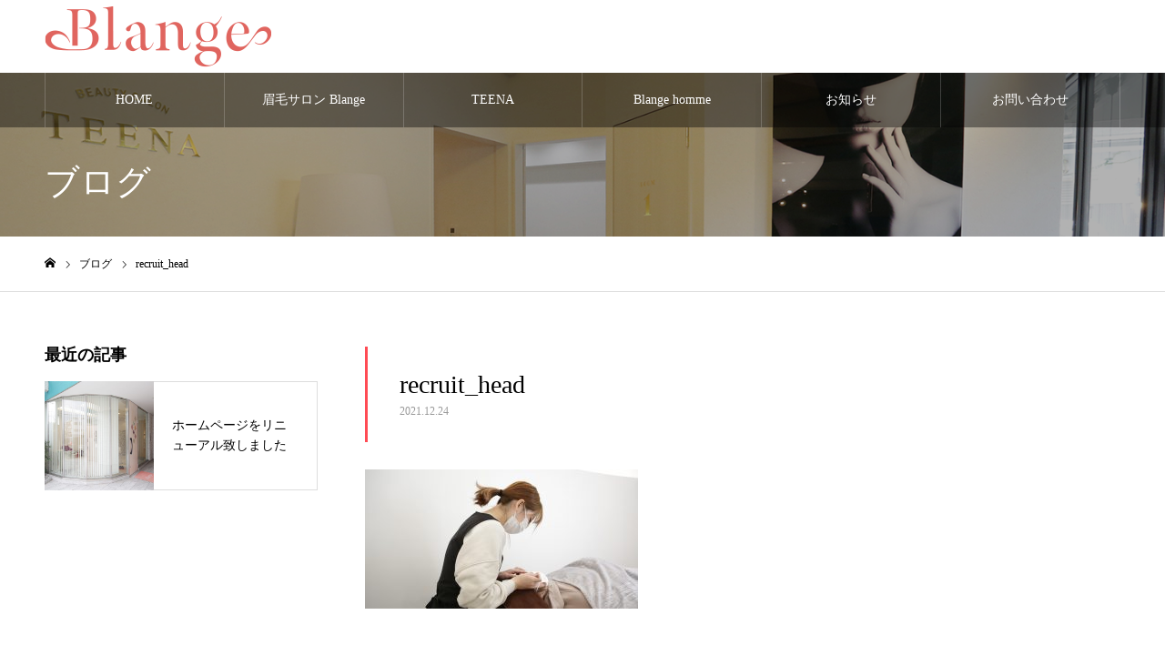

--- FILE ---
content_type: text/html; charset=UTF-8
request_url: https://www.blange-eyeblow.com/recruit/attachment/recruit_head/
body_size: 9252
content:
<!DOCTYPE html>
<html class="pc" lang="ja"
	prefix="og: https://ogp.me/ns#" >
<head>
<meta charset="UTF-8">
<!--[if IE]><meta http-equiv="X-UA-Compatible" content="IE=edge"><![endif]-->
<meta name="viewport" content="width=device-width">
<meta name="format-detection" content="telephone=no">
<link rel="pingback" href="https://www.blange-eyeblow.com/xmlrpc.php">
<link rel="shortcut icon" href="https://www.blange-eyeblow.com/wp-content/uploads/2021/12/fav.jpg">
<title>recruit_head | Blange</title>

		<!-- All in One SEO 4.1.8 -->
		<meta name="robots" content="max-image-preview:large" />
		<link rel="canonical" href="https://www.blange-eyeblow.com/recruit/attachment/recruit_head/" />
		<meta property="og:locale" content="ja_JP" />
		<meta property="og:site_name" content="Blange |" />
		<meta property="og:type" content="article" />
		<meta property="og:title" content="recruit_head | Blange" />
		<meta property="og:url" content="https://www.blange-eyeblow.com/recruit/attachment/recruit_head/" />
		<meta property="article:published_time" content="2021-12-24T03:12:48+00:00" />
		<meta property="article:modified_time" content="2022-03-28T09:30:04+00:00" />
		<meta name="twitter:card" content="summary" />
		<meta name="twitter:title" content="recruit_head | Blange" />
		<script type="application/ld+json" class="aioseo-schema">
			{"@context":"https:\/\/schema.org","@graph":[{"@type":"WebSite","@id":"https:\/\/www.blange-eyeblow.com\/#website","url":"https:\/\/www.blange-eyeblow.com\/","name":"Blange","inLanguage":"ja","publisher":{"@id":"https:\/\/www.blange-eyeblow.com\/#organization"}},{"@type":"Organization","@id":"https:\/\/www.blange-eyeblow.com\/#organization","name":"Blange\uff08\u30d6\u30e9\u30f3\u30b8\u30e5\uff09","url":"https:\/\/www.blange-eyeblow.com\/","logo":{"@type":"ImageObject","@id":"https:\/\/www.blange-eyeblow.com\/#organizationLogo","url":"https:\/\/www.blange-eyeblow.com\/wp-content\/uploads\/2021\/12\/recruit_head.jpg"},"image":{"@id":"https:\/\/www.blange-eyeblow.com\/#organizationLogo"},"contactPoint":{"@type":"ContactPoint","telephone":"+81734609479","contactType":"Reservations"}},{"@type":"BreadcrumbList","@id":"https:\/\/www.blange-eyeblow.com\/recruit\/attachment\/recruit_head\/#breadcrumblist","itemListElement":[{"@type":"ListItem","@id":"https:\/\/www.blange-eyeblow.com\/#listItem","position":1,"item":{"@type":"WebPage","@id":"https:\/\/www.blange-eyeblow.com\/","name":"\u30db\u30fc\u30e0","description":"Blange\u306f\u7709\u5c02\u9580\u7f8e\u5bb9\u30b5\u30ed\u30f3\u3067\u3059\u3002\u30e1\u30f3\u30ba\u5411\u3051\u306eBlange homme\u3082\u5c55\u958b\u3057\u3066\u304a\u308a\u307e\u3059\u3002\u5225\u30d6\u30e9\u30f3\u30c9\u306eTEENA\u3067\u306f\u500b\u5ba4\u30a8\u30b9\u30c6\u306e\u30b9\u30bf\u30a4\u30eb\u3067\u8d85\u6700\u5148\u7aef\u30cf\u30a4\u30d5\u3001\u30cf\u30a4\u30d1\u30fc\u30ca\u30a4\u30d5\u3001\u30d7\u30e9\u30ba\u30de\u30bc\u30ce\u30c7\u30e5\u30a2\u30eb\u3001\u5c0f\u9854\u3001\u75e9\u8eab\u306a\u3069\u306e\u8c4a\u5bcc\u306a\u30e1\u30cb\u30e5\u30fc\u3092\u63d0\u4f9b\u3057\u3066\u304a\u308a\u307e\u3059\u3002","url":"https:\/\/www.blange-eyeblow.com\/"},"nextItem":"https:\/\/www.blange-eyeblow.com\/recruit\/attachment\/recruit_head\/#listItem"},{"@type":"ListItem","@id":"https:\/\/www.blange-eyeblow.com\/recruit\/attachment\/recruit_head\/#listItem","position":2,"item":{"@type":"WebPage","@id":"https:\/\/www.blange-eyeblow.com\/recruit\/attachment\/recruit_head\/","name":"recruit_head","url":"https:\/\/www.blange-eyeblow.com\/recruit\/attachment\/recruit_head\/"},"previousItem":"https:\/\/www.blange-eyeblow.com\/#listItem"}]},{"@type":"Person","@id":"https:\/\/www.blange-eyeblow.com\/author\/s10325928000001\/#author","url":"https:\/\/www.blange-eyeblow.com\/author\/s10325928000001\/","name":"root","image":{"@type":"ImageObject","@id":"https:\/\/www.blange-eyeblow.com\/recruit\/attachment\/recruit_head\/#authorImage","url":"https:\/\/secure.gravatar.com\/avatar\/2a47d93623ad0c05de9da385fe2cf2e1?s=96&d=mm&r=g","width":96,"height":96,"caption":"root"}},{"@type":"ItemPage","@id":"https:\/\/www.blange-eyeblow.com\/recruit\/attachment\/recruit_head\/#itempage","url":"https:\/\/www.blange-eyeblow.com\/recruit\/attachment\/recruit_head\/","name":"recruit_head | Blange","inLanguage":"ja","isPartOf":{"@id":"https:\/\/www.blange-eyeblow.com\/#website"},"breadcrumb":{"@id":"https:\/\/www.blange-eyeblow.com\/recruit\/attachment\/recruit_head\/#breadcrumblist"},"author":"https:\/\/www.blange-eyeblow.com\/author\/s10325928000001\/#author","creator":"https:\/\/www.blange-eyeblow.com\/author\/s10325928000001\/#author","datePublished":"2021-12-24T03:12:48+09:00","dateModified":"2022-03-28T09:30:04+09:00"}]}
		</script>
		<!-- All in One SEO -->

<link rel='dns-prefetch' href='//www.google.com' />
<link rel='dns-prefetch' href='//s.w.org' />
<link rel="alternate" type="application/rss+xml" title="Blange &raquo; フィード" href="https://www.blange-eyeblow.com/feed/" />
<link rel="alternate" type="application/rss+xml" title="Blange &raquo; コメントフィード" href="https://www.blange-eyeblow.com/comments/feed/" />
<link rel="alternate" type="application/rss+xml" title="Blange &raquo; recruit_head のコメントのフィード" href="https://www.blange-eyeblow.com/recruit/attachment/recruit_head/feed/" />
<link rel='stylesheet' id='style-css'  href='https://www.blange-eyeblow.com/wp-content/themes/noel_tcd072/style.css?ver=1.8' type='text/css' media='all' />
<link rel='stylesheet' id='wp-block-library-css'  href='https://www.blange-eyeblow.com/wp-includes/css/dist/block-library/style.min.css?ver=5.7.11' type='text/css' media='all' />
<link rel='stylesheet' id='contact-form-7-css'  href='https://www.blange-eyeblow.com/wp-content/plugins/contact-form-7/includes/css/styles.css?ver=5.5.6' type='text/css' media='all' />
<script type='text/javascript' src='https://www.blange-eyeblow.com/wp-includes/js/jquery/jquery.min.js?ver=3.5.1' id='jquery-core-js'></script>
<script type='text/javascript' src='https://www.blange-eyeblow.com/wp-includes/js/jquery/jquery-migrate.min.js?ver=3.3.2' id='jquery-migrate-js'></script>
<link rel="https://api.w.org/" href="https://www.blange-eyeblow.com/wp-json/" /><link rel="alternate" type="application/json" href="https://www.blange-eyeblow.com/wp-json/wp/v2/media/289" /><link rel='shortlink' href='https://www.blange-eyeblow.com/?p=289' />
<link rel="alternate" type="application/json+oembed" href="https://www.blange-eyeblow.com/wp-json/oembed/1.0/embed?url=https%3A%2F%2Fwww.blange-eyeblow.com%2Frecruit%2Fattachment%2Frecruit_head%2F" />
<link rel="alternate" type="text/xml+oembed" href="https://www.blange-eyeblow.com/wp-json/oembed/1.0/embed?url=https%3A%2F%2Fwww.blange-eyeblow.com%2Frecruit%2Fattachment%2Frecruit_head%2F&#038;format=xml" />
<!-- Favicon Rotator -->
<!-- End Favicon Rotator -->

<link rel="stylesheet" href="https://www.blange-eyeblow.com/wp-content/themes/noel_tcd072/css/design-plus.css?ver=1.8">
<link rel="stylesheet" href="https://www.blange-eyeblow.com/wp-content/themes/noel_tcd072/css/sns-botton.css?ver=1.8">
<link rel="stylesheet" media="screen and (max-width:1250px)" href="https://www.blange-eyeblow.com/wp-content/themes/noel_tcd072/css/responsive.css?ver=1.8">
<link rel="stylesheet" media="screen and (max-width:1250px)" href="https://www.blange-eyeblow.com/wp-content/themes/noel_tcd072/css/footer-bar.css?ver=1.8">

<script src="https://www.blange-eyeblow.com/wp-content/themes/noel_tcd072/js/jquery.easing.1.4.js?ver=1.8"></script>
<script src="https://www.blange-eyeblow.com/wp-content/themes/noel_tcd072/js/jscript.js?ver=1.8"></script>
<script src="https://www.blange-eyeblow.com/wp-content/themes/noel_tcd072/js/comment.js?ver=1.8"></script>


<link rel="stylesheet" href="https://www.blange-eyeblow.com/wp-content/themes/noel_tcd072/js/perfect-scrollbar.css?ver=1.8">
<script src="https://www.blange-eyeblow.com/wp-content/themes/noel_tcd072/js/perfect-scrollbar.min.js?ver=1.8"></script>

<script src="https://www.blange-eyeblow.com/wp-content/themes/noel_tcd072/js/jquery.cookie.js?ver=1.8"></script>

<script src="https://www.blange-eyeblow.com/wp-content/themes/noel_tcd072/js/header_fix_mobile.js?ver=1.8"></script>

<style type="text/css">

body, input, textarea { font-family: "Times New Roman" , "游明朝" , "Yu Mincho" , "游明朝体" , "YuMincho" , "ヒラギノ明朝 Pro W3" , "Hiragino Mincho Pro" , "HiraMinProN-W3" , "HGS明朝E" , "ＭＳ Ｐ明朝" , "MS PMincho" , serif; }

.rich_font, .p-vertical { font-family: "Times New Roman" , "游明朝" , "Yu Mincho" , "游明朝体" , "YuMincho" , "ヒラギノ明朝 Pro W3" , "Hiragino Mincho Pro" , "HiraMinProN-W3" , "HGS明朝E" , "ＭＳ Ｐ明朝" , "MS PMincho" , serif; font-weight:500; }

.rich_font_type1 { font-family: Arial, "Hiragino Kaku Gothic ProN", "ヒラギノ角ゴ ProN W3", "メイリオ", Meiryo, sans-serif; }
.rich_font_type2 { font-family: "Hiragino Sans", "ヒラギノ角ゴ ProN", "Hiragino Kaku Gothic ProN", "游ゴシック", YuGothic, "メイリオ", Meiryo, sans-serif; font-weight:500; }
.rich_font_type3 { font-family: "Times New Roman" , "游明朝" , "Yu Mincho" , "游明朝体" , "YuMincho" , "ヒラギノ明朝 Pro W3" , "Hiragino Mincho Pro" , "HiraMinProN-W3" , "HGS明朝E" , "ＭＳ Ｐ明朝" , "MS PMincho" , serif; font-weight:500; }

.post_content, #next_prev_post { font-family: "Times New Roman" , "游明朝" , "Yu Mincho" , "游明朝体" , "YuMincho" , "ヒラギノ明朝 Pro W3" , "Hiragino Mincho Pro" , "HiraMinProN-W3" , "HGS明朝E" , "ＭＳ Ｐ明朝" , "MS PMincho" , serif; }

.home #header_top { background:rgba(255,255,255,1); }
#header_top { background:rgba(255,255,255,1); }
#header_logo a { color:#000000; }
.pc #global_menu { background:rgba(0,0,0,0.4); }
.pc #global_menu > ul { border-left:1px solid rgba(255,255,255,0.2); }
.pc #global_menu > ul > li { border-right:1px solid rgba(255,255,255,0.2); }
.pc #global_menu > ul > li > a, .pc #global_menu ul ul li.menu-item-has-children > a:before { color:#ffffff; }
.pc #global_menu > ul > li > a:after { background:#ff474f; }
.pc #global_menu ul ul a { color:#ffffff; background:#de6662; }
.pc #global_menu ul ul a:hover { background:#c95858; }
.pc .header_fix #global_menu { background:rgba(0,0,0,0.5); }
.pc .header_fix #global_menu > ul { border-left:1px solid rgba(255,255,255,0.5); }
.pc .header_fix #global_menu > ul > li { border-right:1px solid rgba(255,255,255,0.5); }
.mobile #mobile_menu { background:#222222; }
.mobile #global_menu a { color:#ffffff !important; background:#222222; border-bottom:1px solid #444444; }
.mobile #global_menu li li a { background:#333333; }
.mobile #global_menu a:hover, #mobile_menu .close_button:hover, #mobile_menu #global_menu .child_menu_button:hover { color:#ffffff !important; background:#d93f48; }
.megamenu_clinic_list1 { border-color:#dddddd; background:#ffffff; }
.megamenu_clinic_list1 a { background:#ffffff; }
.megamenu_clinic_list1 ol, .megamenu_clinic_list1 li { border-color:#dddddd; }
.megamenu_clinic_list1 .title { color:#ff4b54; }
.megamenu_clinic_list2 { border-color:#dddddd; background:#ffffff; }
.megamenu_clinic_list2 a { background:#ffffff; }
.megamenu_clinic_list2_inner, .megamenu_clinic_list2 ol, .megamenu_clinic_list2 li { border-color:#dddddd; }
.megamenu_clinic_list2 .headline, .megamenu_clinic_list2 .title { color:#ff4b54; }
.megamenu_clinic_list2 .link_button a { color:#FFFFFF; background:#222222; }
.megamenu_clinic_list2 .link_button a:hover { color:#FFFFFF; background:#f45963; }
.megamenu_campaign_list { background:#f4f4f5; }
.megamenu_campaign_list .post_list_area, .megamenu_campaign_list .menu_area a:hover, .megamenu_campaign_list .menu_area li.active a { background:#ffffff; }
.megamenu_campaign_list .menu_area a { background:#ff474f; }
.megamenu_campaign_list .menu_area a:hover, .megamenu_campaign_list .menu_area li.active a { color:#ff474f; }
.pc .header_fix #header_top { background:rgba(255,255,255,0.8); }
.header_fix #header_logo a { color:#000000 !important; }
#footer_info_content1 .button a { color:#FFFFFF; background:#222222; }
#footer_info_content1 .button a:hover { color:#FFFFFF; background:#f45963; }
#footer_info_content2 .button a { color:#FFFFFF; background:#222222; }
#footer_info_content2 .button a:hover { color:#FFFFFF; background:#f45963; }
#footer_banner .title { color:#ffffff; font-size:22px; }
#footer_menu_area, #footer_menu_area a, #footer_menu .footer_headline a:before { color:#000000; }
#footer_menu_area .footer_headline a { color:#f95660; }
#footer_menu_area a:hover, #footer_menu .footer_headline a:hover:before { color:#f95660; }
#footer_bottom, #footer_bottom a { color:#ffffff; }
@media screen and (max-width:950px) {
  #footer_banner .title { font-size:20px; }
}
body.single #main_col { font-size:16px; }
#page_header_catch .catch { font-size:38px; color:#FFFFFF; }
#page_header_catch .desc { font-size:16px; color:#FFFFFF; }
#page_header_catch .title { font-size:38px; color:#FFFFFF; }
#blog_list .title_area .title { font-size:16px; color:#ff4b54; }
#blog_list a:hover .title_area .title { color:#cccccc; }
#blog_list .category a, #single_category a { color:#FFFFFF; background:#222222; }
#blog_list .category a:hover, #single_category a:hover { color:#FFFFFF; background:#777777; }
#post_title_area .title { font-size:28px; }
#related_post .headline { font-size:20px; color:#ff4b52; }
@media screen and (max-width:950px) {
  body.single #main_col { font-size:14px; }
  #page_header_catch .catch { font-size:22px; }
  #page_header_catch .desc { font-size:14px; }
  #page_header_catch .title { font-size:22px; }
  #blog_list .title_area .title { font-size:14px; }
  #post_title_area .title { font-size:20px; }
  #related_post .headline { font-size:16px; }
}

.author_profile a.avatar img, .animate_image img, .animate_background .image {
  width:100%; height:auto;
  -webkit-transition: transform  0.75s ease;
  transition: transform  0.75s ease;
}
.author_profile a.avatar:hover img, .animate_image:hover img, .animate_background:hover .image, #index_staff_slider a:hover img {
  -webkit-transform: scale(1.2);
  transform: scale(1.2);
}




a { color:#000; }

#bread_crumb li.last span, #comment_headline, .tcd_category_list a:hover, .tcd_category_list .child_menu_button:hover, .side_headline, #faq_category li a:hover, #faq_category li.active a, #archive_service .bottom_area .sub_category li a:hover,
  #side_service_category_list a:hover, #side_service_category_list li.active > a, #side_faq_category_list a:hover, #side_faq_category_list li.active a, #side_staff_list a:hover, #side_staff_list li.active a, .cf_data_list li a:hover,
    #side_campaign_category_list a:hover, #side_campaign_category_list li.active a, #side_clinic_list a:hover, #side_clinic_list li.active a
{ color: #000000; }

#page_header .tab, #return_top a, #comment_tab li a:hover, #comment_tab li.active a, #comment_header #comment_closed p, #submit_comment:hover, #cancel_comment_reply a:hover, #p_readmore .button:hover,
  #wp-calendar td a:hover, #post_pagination p, #post_pagination a:hover, .page_navi span.current, .page_navi a:hover, .c-pw__btn:hover
{ background-color: #000000; }

#guest_info input:focus, #comment_textarea textarea:focus, .c-pw__box-input:focus
{ border-color: #000000; }

#comment_tab li.active a:after, #comment_header #comment_closed p:after
{ border-color:#000000 transparent transparent transparent; }


#header_logo a:hover, #footer a:hover, .cardlink_title a:hover, #menu_button:hover:before, #header_logo a:hover, #related_post .item a:hover, .comment a:hover, .comment_form_wrapper a:hover, #next_prev_post a:hover,
  #bread_crumb a:hover, #bread_crumb li.home a:hover:after, .author_profile a:hover, .author_profile .author_link li a:hover:before, #post_meta_bottom a:hover, #next_prev_post a:hover:before,
    #recent_news a.link:hover, #recent_news .link:hover:after, #recent_news li a:hover .title, #searchform .submit_button:hover:before, .styled_post_list1 a:hover .title_area, .styled_post_list1 a:hover .date, .p-dropdown__title:hover:after, .p-dropdown__list li a:hover
{ color: #999999; }
.post_content a, .custom-html-widget a { color: #000000; }
.post_content a:hover, .custom-html-widget a:hover { color:#999999; }
#return_top a:hover { background-color: #d93f48; }
.frost_bg:before { background:rgba(0,0,0,0.3); }
.blur_image img { filter:blur(10px); }
#site_wrap { display:none; }
#site_loader_overlay {
  background:#ffffff;
  opacity: 1;
  position: fixed;
  top: 0px;
  left: 0px;
  width: 100%;
  height: 100%;
  width: 100vw;
  height: 100vh;
  z-index: 99999;
}
#site_loader_animation {
  width: 48px;
  height: 48px;
  font-size: 10px;
  text-indent: -9999em;
  position: fixed;
  top: 0;
  left: 0;
	right: 0;
	bottom: 0;
	margin: auto;
  border: 3px solid rgba(0,0,0,0.2);
  border-top-color: #000000;
  border-radius: 50%;
  -webkit-animation: loading-circle 1.1s infinite linear;
  animation: loading-circle 1.1s infinite linear;
}
@-webkit-keyframes loading-circle {
  0% { -webkit-transform: rotate(0deg); transform: rotate(0deg); }
  100% { -webkit-transform: rotate(360deg); transform: rotate(360deg); }
}
@media only screen and (max-width: 767px) {
	#site_loader_animation { width: 30px; height: 30px; }
}
@keyframes loading-circle {
  0% { -webkit-transform: rotate(0deg); transform: rotate(0deg); }
  100% { -webkit-transform: rotate(360deg); transform: rotate(360deg); }
}



</style>

		<style type="text/css" id="wp-custom-css">
			.clearfix:after {
  content: ".";  /* 新しい要素を作る */
  display: block;  /* ブロックレベル要素に */
  clear: both;
  height: 0;
  visibility: hidden;
}

.clearfix {
  min-height: 1px;
}

* html .clearfix {
  height: 1px;
  /*¥*//*/
  height: auto;
  overflow: hidden;
  /**/
}
.index_cb_catch {
    padding: 30px 30px 40px;
}

.top_blog h2{
	text-align: center;
	font-size: 36px;
	font-weight: normal;
	margin-bottom: 15px;
}
.grecaptcha-badge { visibility: hidden; }
.off{
	display: none;
}

.blog3{
	display:flex;
	margin: 40px 10% 0 10%;
}

.blog3 div{
	flex-basis: 33.33%;
	position: relative;
	padding: 0 50px;
}

.blog3 div a:hover{
	color: #fe535c;
}

.blog3 div img{
	width: 100%;
	height: auto;
	margin-bottom: 15px;
}
#index_clinic {
    margin: 0 auto;
    width: 1182px;
    padding: 30px 0;
}
#index_clinic .title_area .title {
    font-size: 22px;
}
.title_bottom{
	text-align: center;
}
.pb-widget-headline h3 {
    line-height: 2;
}
.news_day{
	color: #fe535c;
	margin-bottom: 10px;
}

.brand{
	display:flex;
	margin: 40px 10% 0 10%;
}

.brand div{
	flex-basis: 33.33%;
	position: relative;
	padding: 0 50px;
}

.brand div img{
	width: 100%;
}

.brand2{
	display:flex;
	margin: 30px 10% 0 10%;
	clear: both;
}

.brand2 div{
	flex-basis: 33.33%;
	position: relative;
	padding: 0 30px;
	text-align: center;
}

.brand2 div img{
	width: 60%;
	display: block;
	text-align: center;
	margin: 0 auto;
}

.brand2 h3{
text-align: center;
margin: 15px auto;
font-size: 1.3rem;
	font-family: serif;
}
.brand2 h4{
text-align: center;
margin-bottom: 15px;
font-size: 1.1rem;
}

.brand2 p{
line-height: 1.5;
margin-bottom: 25px;
}

#footer_menu_area_inner{
	display: none;
}

a.btn01{
	margin: 50px auto;
	text-align: center;
	background: #000;
	color: #fff;
	width: 250px;
	padding: 20px;
	display: block;
}

a:hover.btn01{
	background: #313131;
}

.privacy{
	text-align: center;	
	font-size: 13px;
	margin: 30px auto;
}

.privacy a{
	text-decoration: underline;
}


.privacy a:hover{
	color: silver;
}



.menubox{
    margin: 0;
    padding: 20px 0 10px 0;
}

.menu_l{
	width: 20%;
	float: left;
	margin: 0 5% 0 0;
}

.menu_l img{
	width: 100%;
	border-radius: 50%;
}

.menu_r{
	width: 75%;
	float: left;
	margin: 0;
}


.menu_l2{
	width: 40%;
	float: left;
	margin: 0 5% 0 0;
}

.menu_l2 img{
	width: 100%;
}

.menu_r2{
	width: 55%;
	float: left;
	margin: 0;
}

p.menu_title{
    color: #5A3306;
    font-size: 1.2rem;
    font-weight: bold;
    border-bottom: 1px dashed #5A3306;
}

p.menu_price{
	color: #f2a39d;
    font-size: 1.4rem;
	font-weight: bold;
}

p.menu_recommend{
	color: #6c6f5b;
    font-size: 1.4rem;
	font-weight: bold;
	margin-bottom: 0;
}

.menu_no_photo p.menu_title{
    color: #5A3306;
    font-size: 1.2rem;
    font-weight: bold;
    border-bottom: 1px dashed #5A3306;
	margin-bottom: 15px;
}

.menu_no_photo p.menu_price{
    color: #f2a39d;
    font-size: 1.4rem;
    font-weight: bold;
    float: right;
    margin: 0 0 0 30px;
    padding: 0;
    line-height: 1.5;
}
.pb_headline {
    font-weight: normal;
}
.price_icon{
	    background: #e0655e;
    padding: 5px 20px;
    font-size: 0.8rem;
    color: #fff;
    float: left;
    display: block;
margin: 8px 10px 15px 0;
    line-height: 1.6;
}

.price_caution{
	text-align: right;
	color: #e0655e;
}

.coupon{
	text-align: right;
}
.coupon a:hover img{
	opacity: 0.7;
}
.post_content p {
    line-height: 2.4;
    margin: 0 0 1em 0;
}
.wpcf7 {
    width: 100%;
    margin: 0;
    padding: 0;
    border: none;
    background: #fff;
    font-size: 14px;
}
.post_content th {
    background: #f2f2f2;
    font-weight: normal;
    vertical-align: middle;
}
@media screen and (max-width: 767px) {
	.wpcf7 form {
    margin: 0;
}
	.brand {
    display: flex;
    margin: 40px 5% 0 5%;
}
.brand div {
    flex-basis: 33.33%;
    position: relative;
    padding: 0 10px;
}
	.price_icon {
    background: #e0655e;
    padding: 5px 10px;
    font-size: 0.7rem;
    color: #fff;
    float: none;
    display: block;
    margin: 3px 10px 10px 0;
    line-height: 1.6;
    width: 20%;
    text-align: center;
}
.menu_no_photo p.menu_price {
    color: #f2a39d;
    font-size: 1.4rem;
    font-weight: bold;
    float: none;
    margin: 0 auto;
    padding: 0;
    line-height: 1.5;
    text-align: right;
}
	.coupon {
    text-align: center;
}
	#index_clinic {
    margin: 0 auto;
    width: auto;
    padding: 30px 0;
}
	#index_clinic .catch {
    padding: 0 20px;
    font-size: 22px;
}
.blog3 {
    display: flex;
    margin: 40px 5% 0 5%;
}
.blog3 div {
    flex-basis: 44.99%;
    position: relative;
    padding: 0 20px;
}
.menu_l {
    width: 100%;
    float: none;
    margin: 0 auto;
	}
.menu_r {
    width: 100%;
    float: none;
    margin: 0;
		}
	.menu_photo img{
		width: 50%;
		display: block;
	}
	.brand2 {
    display: block;
    margin: 30px 20px 0 20px;
    clear: both;
}
.brand2 div {
    flex-basis: 100%;
    position: relative;
    padding: 0;
}
p.menu_title {
    color: #5A3306;
    font-size: 1rem;
    line-height: 1.6;
    font-weight: bold;
    border-bottom: 1px dashed #5A3306;
}
		.menubox {
    padding: 20px 0 10px 0;
    margin: 0;
}
.menu_l2 {
    width: 60%;
    float: none;
    margin: 0 auto 0 auto;
}
.menu_r2 {
    width: 100%;
    float: none;
    margin: 0;
}
	}

		</style>
		<!-- Global site tag (gtag.js) - Google Analytics -->
<script async src="https://www.googletagmanager.com/gtag/js?id=G-MSBLFXC0FW"></script>
<script>
  window.dataLayer = window.dataLayer || [];
  function gtag(){dataLayer.push(arguments);}
  gtag('js', new Date());

  gtag('config', 'G-MSBLFXC0FW');
</script>
</head>
<body id="body" class="attachment attachment-template-default single single-attachment postid-289 attachmentid-289 attachment-jpeg use_mobile_header_fix">


<div id="container">

 <header id="header">

  <div id="header_top">
   <div id="header_top_inner">
    <div id="header_logo">
     
<div class="logo">
 <a href="https://www.blange-eyeblow.com/" title="Blange">
    <img class="pc_logo_image" src="https://www.blange-eyeblow.com/wp-content/uploads/2021/12/logo.png?1769085123" alt="Blange" title="Blange" width="249" height="68" />
      <img class="mobile_logo_image" src="https://www.blange-eyeblow.com/wp-content/uploads/2022/03/logo_sp.png?1769085123" alt="Blange" title="Blange" width="183" height="50" />
   </a>
</div>

    </div>
        <a href="#" id="menu_button"><span>メニュー</span></a>
           </div><!-- END #header_top_inner -->
  </div><!-- END #header_top -->

    <nav id="global_menu">
   <ul id="menu-%e3%82%b5%e3%83%b3%e3%83%97%e3%83%ab%e3%83%a1%e3%83%8b%e3%83%a5%e3%83%bc" class="menu"><li id="menu-item-52" class="menu-item menu-item-type-custom menu-item-object-custom menu-item-home menu-item-52"><a href="https://www.blange-eyeblow.com/">HOME</a></li>
<li id="menu-item-85" class="menu-item menu-item-type-post_type menu-item-object-page menu-item-has-children menu-item-85"><a href="https://www.blange-eyeblow.com/blange/">眉毛サロン Blange</a>
<ul class="sub-menu">
	<li id="menu-item-84" class="menu-item menu-item-type-post_type menu-item-object-page menu-item-84"><a href="https://www.blange-eyeblow.com/blange-menu/">Blangeメニュー</a></li>
</ul>
</li>
<li id="menu-item-83" class="menu-item menu-item-type-post_type menu-item-object-page menu-item-has-children menu-item-83"><a href="https://www.blange-eyeblow.com/teena/">TEENA</a>
<ul class="sub-menu">
	<li id="menu-item-82" class="menu-item menu-item-type-post_type menu-item-object-page menu-item-82"><a href="https://www.blange-eyeblow.com/teena-menu/">TEENA メニュー</a></li>
</ul>
</li>
<li id="menu-item-81" class="menu-item menu-item-type-post_type menu-item-object-page menu-item-has-children menu-item-81"><a href="https://www.blange-eyeblow.com/blange-homme/">Blange homme</a>
<ul class="sub-menu">
	<li id="menu-item-80" class="menu-item menu-item-type-post_type menu-item-object-page menu-item-80"><a href="https://www.blange-eyeblow.com/blange-homme-menu/">Blange homme メニュー</a></li>
</ul>
</li>
<li id="menu-item-89" class="menu-item menu-item-type-taxonomy menu-item-object-category menu-item-89"><a href="https://www.blange-eyeblow.com/blog/">お知らせ</a></li>
<li id="menu-item-90" class="menu-item menu-item-type-post_type menu-item-object-page menu-item-90"><a href="https://www.blange-eyeblow.com/contact/">お問い合わせ</a></li>
</ul>  </nav>
  
 </header>


 
 <div id="page_header" class="small" style="background:url(https://www.blange-eyeblow.com/wp-content/uploads/2021/12/blog_head.jpg) no-repeat center top; background-size:cover;">
 <div id="page_header_inner">
  <div id="page_header_catch">
   <h2 class="title rich_font">ブログ</h2>  </div>
 </div>
 <div class="overlay" style="background:rgba(0,0,0,0.3);"></div></div>

<div id="bread_crumb">

<ul class="clearfix" itemscope itemtype="http://schema.org/BreadcrumbList">
 <li itemprop="itemListElement" itemscope itemtype="http://schema.org/ListItem" class="home"><a itemprop="item" href="https://www.blange-eyeblow.com/"><span itemprop="name">ホーム</span></a><meta itemprop="position" content="1"></li>
 <li itemprop="itemListElement" itemscope itemtype="http://schema.org/ListItem"><a itemprop="item" href="https://www.blange-eyeblow.com/recruit/attachment/recruit_head/"><span itemprop="name">ブログ</span></a><meta itemprop="position" content="2"></li>
  <li class="last" itemprop="itemListElement" itemscope itemtype="http://schema.org/ListItem"><span itemprop="name">recruit_head</span><meta itemprop="position" content="4"></li>
</ul>

</div>

<div id="main_contents" class="clearfix">

 <div id="main_col" class="clearfix">

 
 <article id="article">

  <div id="post_title_area" style="border-color:#ff4b54;">
   <h1 class="title rich_font entry-title">recruit_head</h1>
   <p class="date"><time class="entry-date updated" datetime="2022-03-28T18:30:04+09:00">2021.12.24</time></p>  </div>

  
  
  
  
  
  
    <div class="post_content clearfix">
   <p class="attachment"><a href='https://www.blange-eyeblow.com/wp-content/uploads/2021/12/recruit_head.jpg'><img width="300" height="153" src="https://www.blange-eyeblow.com/wp-content/uploads/2021/12/recruit_head-300x153.jpg" class="attachment-medium size-medium" alt="採用情報" loading="lazy" srcset="https://www.blange-eyeblow.com/wp-content/uploads/2021/12/recruit_head-300x153.jpg 300w, https://www.blange-eyeblow.com/wp-content/uploads/2021/12/recruit_head-1024x523.jpg 1024w, https://www.blange-eyeblow.com/wp-content/uploads/2021/12/recruit_head-768x392.jpg 768w, https://www.blange-eyeblow.com/wp-content/uploads/2021/12/recruit_head.jpg 1450w" sizes="(max-width: 300px) 100vw, 300px" /></a></p>
  </div>

  
    <div class="single_share clearfix" id="single_share_bottom">
   <div class="share-type4 share-btm">
 
	<div class="sns mt10 mb45">
		<ul class="type4 clearfix">
			<li class="twitter">
				<a href="http://twitter.com/share?text=recruit_head&url=https%3A%2F%2Fwww.blange-eyeblow.com%2Frecruit%2Fattachment%2Frecruit_head%2F&via=&tw_p=tweetbutton&related=" onclick="javascript:window.open(this.href, '', 'menubar=no,toolbar=no,resizable=yes,scrollbars=yes,height=400,width=600');return false;"><i class="icon-twitter"></i><span class="ttl">Tweet</span><span class="share-count"></span></a>
			</li>
			<li class="hatebu">
				<a href="http://b.hatena.ne.jp/add?mode=confirm&url=https%3A%2F%2Fwww.blange-eyeblow.com%2Frecruit%2Fattachment%2Frecruit_head%2F" onclick="javascript:window.open(this.href, '', 'menubar=no,toolbar=no,resizable=yes,scrollbars=yes,height=400,width=510');return false;" ><i class="icon-hatebu"></i><span class="ttl">Hatena</span><span class="share-count"></span></a>
			</li>
			<li class="pinterest">
				<a rel="nofollow" target="_blank" href="https://www.pinterest.com/pin/create/button/?url=https%3A%2F%2Fwww.blange-eyeblow.com%2Frecruit%2Fattachment%2Frecruit_head%2F&media=https://www.blange-eyeblow.com/wp-content/uploads/2021/12/recruit_head.jpg&description=recruit_head"><i class="icon-pinterest"></i><span class="ttl">Pin&nbsp;it</span></a>
			</li>
		</ul>
	</div>
</div>
  </div>
  
  
  
  
 </article><!-- END #article -->

 
 
 
 </div><!-- END #main_col -->

 <div id="side_col">
<div class="side_widget clearfix styled_post_list1_widget" id="styled_post_list1_widget-2">
<h3 class="side_headline"><span>最近の記事</span></h3><ol class="styled_post_list1 clearfix">
 <li class="clearfix">
  <a class="clearfix animate_background" href="https://www.blange-eyeblow.com/blog/%e3%83%9b%e3%83%bc%e3%83%a0%e3%83%9a%e3%83%bc%e3%82%b8%e3%82%92%e3%83%aa%e3%83%8b%e3%83%a5%e3%83%bc%e3%82%a2%e3%83%ab%e8%87%b4%e3%81%97%e3%81%be%e3%81%97%e3%81%9f/" style="background:none;">
   <div class="image_wrap">
    <div class="image" style="background:url(https://www.blange-eyeblow.com/wp-content/uploads/2021/12/blog01-520x410.jpg) no-repeat center center; background-size:cover;"></div>
   </div>
   <div class="title_area">
    <div class="title_area_inner">
     <h4 class="title"><span>ホームページをリニューアル致しました</span></h4>
         </div>
   </div>
  </a>
 </li>
</ol>
</div>
</div>

</div><!-- END #main_contents -->


  <div id="footer_banner" class="clearfix">
    <div class="box box1">
   <a class="link animate_background" href="https://www.blange-eyeblow.com/blog/">
    <div class="catch frost_bg">
     <p class="title rich_font">ブログ</p>
     <div class="blur_image">
      <img class="image object_fit" src="https://www.blange-eyeblow.com/wp-content/uploads/2021/12/foot001.jpg" data-src="https://www.blange-eyeblow.com/wp-content/uploads/2021/12/foot001.jpg">
     </div>
    </div>
    <img class="image normal_image object_fit" src="https://www.blange-eyeblow.com/wp-content/uploads/2021/12/foot001.jpg">
   </a>
  </div>
    <div class="box box2">
   <a class="link animate_background" href="https://www.blange-eyeblow.com/recruit/">
    <div class="catch frost_bg">
     <p class="title rich_font">採用情報</p>
     <div class="blur_image">
      <img class="image object_fit" src="https://www.blange-eyeblow.com/wp-content/uploads/2022/03/foot_02.jpg" data-src="https://www.blange-eyeblow.com/wp-content/uploads/2022/03/foot_02.jpg">
     </div>
    </div>
    <img class="image normal_image object_fit" src="https://www.blange-eyeblow.com/wp-content/uploads/2022/03/foot_02.jpg">
   </a>
  </div>
    <div class="box box3">
   <a class="link animate_background" href="https://www.blange-eyeblow.com/contact/">
    <div class="catch frost_bg">
     <p class="title rich_font">お問い合わせ</p>
     <div class="blur_image">
      <img class="image object_fit" src="https://www.blange-eyeblow.com/wp-content/uploads/2021/12/foot003.jpg" data-src="https://www.blange-eyeblow.com/wp-content/uploads/2021/12/foot003.jpg">
     </div>
    </div>
    <img class="image normal_image object_fit" src="https://www.blange-eyeblow.com/wp-content/uploads/2021/12/foot003.jpg">
   </a>
  </div>
   </div><!-- END #footer_banner -->
 

 
<div class="brand2 clearfix">
	<div>
		<a href="https://www.blange-eyeblow.com/blange/"><img src="https://www.blange-eyeblow.com/wp-content/uploads/2023/10/brand01_foot2.png" alt="Blange" /></a>
		<h3>アイブロウ専門店</h3>
		<h4>眉毛サロン Blange【本店】</h4>
		<p>
			和歌山県和歌山市太田4-2-7<br />
			073-460-9479<br />
			10:00～20:00
		</p>
	</div>
	<div>
		<a href="https://www.blange-eyeblow.com/teena/"><img src="https://www.blange-eyeblow.com/wp-content/uploads/2021/12/brand02_foot.png" alt="TEENA" /></a>
				<h3>TEENA</h3>
		<h4>ティーナ</h4>
		<p>
和歌山県和歌山市岡山丁1-5<br />
073-488-9553 <br />
10:00～19:00
		</p>
	</div>
	<div>
		<a href="https://www.blange-eyeblow.com/blange-homme/"><img src="https://www.blange-eyeblow.com/wp-content/uploads/2021/12/brand03_foot.png" alt="Blange homme" /></a>
			<h3>Blange homme</h3>
		<h4>美眉サロン・ブランジュオム</h4>
		<p>
			和歌山県和歌山市太田4丁目2-3 U-Buil太田 1階<br />
			073-488-5058<br />
			10:00～20:00
		</p>
	</div>
</div>
<a href="https://www.blange-eyeblow.com/contact/" class="btn01">お問い合わせ</a>

<p class="privacy"><a href="https://www.blange-eyeblow.com/privacy-policy/">プライバシーポリシー</a></p>

 <div id="footer_menu_area" style="background:#f4f4f5;">
  <div id="footer_menu_area_inner" class="clearfix">
         <div id="footer_menu" class="footer_menu">
        <h3 class="footer_headline"><a href="https://www.blange-eyeblow.com/">HOME</a></h3>
        <ul id="menu-%e3%82%b5%e3%83%b3%e3%83%97%e3%83%ab%e3%83%a1%e3%83%8b%e3%83%a5%e3%83%bc-1" class="menu"><li class="menu-item menu-item-type-custom menu-item-object-custom menu-item-home menu-item-52"><a href="https://www.blange-eyeblow.com/">HOME</a></li>
<li class="menu-item menu-item-type-post_type menu-item-object-page menu-item-has-children menu-item-85"><a href="https://www.blange-eyeblow.com/blange/">眉毛サロン Blange</a></li>
<li class="menu-item menu-item-type-post_type menu-item-object-page menu-item-has-children menu-item-83"><a href="https://www.blange-eyeblow.com/teena/">TEENA</a></li>
<li class="menu-item menu-item-type-post_type menu-item-object-page menu-item-has-children menu-item-81"><a href="https://www.blange-eyeblow.com/blange-homme/">Blange homme</a></li>
<li class="menu-item menu-item-type-taxonomy menu-item-object-category menu-item-89"><a href="https://www.blange-eyeblow.com/blog/">お知らせ</a></li>
<li class="menu-item menu-item-type-post_type menu-item-object-page menu-item-90"><a href="https://www.blange-eyeblow.com/contact/">お問い合わせ</a></li>
</ul>   </div>
        </div><!-- END #footer_menu_area_inner -->
 </div><!-- END #footer_menu_area -->

 <div id="footer_bottom" style="background:#000000;">
  <div id="footer_bottom_inner" class="clearfix">

      <div id="return_top">
    <a href="#body"><span>PAGE TOP</span></a>
   </div>
   
      
   <p id="copyright">Copyright © 2021 和歌山 アイブロウケア・総合美容サロン Blange Group</p>

  </div>
 </div><!-- END #footer_bottom -->

 
 
</div><!-- #container -->

<div id="mobile_menu">
 <div id="header_mobile_banner">
   </div><!-- END #header_mobile_banner -->
</div>

<script>
jQuery(document).ready(function($){
    $('#page_header').addClass('animate');
});
</script>


<script type='text/javascript' src='https://www.blange-eyeblow.com/wp-includes/js/comment-reply.min.js?ver=5.7.11' id='comment-reply-js'></script>
<script type='text/javascript' src='https://www.blange-eyeblow.com/wp-includes/js/dist/vendor/wp-polyfill.min.js?ver=7.4.4' id='wp-polyfill-js'></script>
<script type='text/javascript' id='wp-polyfill-js-after'>
( 'fetch' in window ) || document.write( '<script src="https://www.blange-eyeblow.com/wp-includes/js/dist/vendor/wp-polyfill-fetch.min.js?ver=3.0.0"></scr' + 'ipt>' );( document.contains ) || document.write( '<script src="https://www.blange-eyeblow.com/wp-includes/js/dist/vendor/wp-polyfill-node-contains.min.js?ver=3.42.0"></scr' + 'ipt>' );( window.DOMRect ) || document.write( '<script src="https://www.blange-eyeblow.com/wp-includes/js/dist/vendor/wp-polyfill-dom-rect.min.js?ver=3.42.0"></scr' + 'ipt>' );( window.URL && window.URL.prototype && window.URLSearchParams ) || document.write( '<script src="https://www.blange-eyeblow.com/wp-includes/js/dist/vendor/wp-polyfill-url.min.js?ver=3.6.4"></scr' + 'ipt>' );( window.FormData && window.FormData.prototype.keys ) || document.write( '<script src="https://www.blange-eyeblow.com/wp-includes/js/dist/vendor/wp-polyfill-formdata.min.js?ver=3.0.12"></scr' + 'ipt>' );( Element.prototype.matches && Element.prototype.closest ) || document.write( '<script src="https://www.blange-eyeblow.com/wp-includes/js/dist/vendor/wp-polyfill-element-closest.min.js?ver=2.0.2"></scr' + 'ipt>' );( 'objectFit' in document.documentElement.style ) || document.write( '<script src="https://www.blange-eyeblow.com/wp-includes/js/dist/vendor/wp-polyfill-object-fit.min.js?ver=2.3.4"></scr' + 'ipt>' );
</script>
<script type='text/javascript' id='contact-form-7-js-extra'>
/* <![CDATA[ */
var wpcf7 = {"api":{"root":"https:\/\/www.blange-eyeblow.com\/wp-json\/","namespace":"contact-form-7\/v1"}};
/* ]]> */
</script>
<script type='text/javascript' src='https://www.blange-eyeblow.com/wp-content/plugins/contact-form-7/includes/js/index.js?ver=5.5.6' id='contact-form-7-js'></script>
<script type='text/javascript' src='https://www.google.com/recaptcha/api.js?render=6LcKHikrAAAAAApWnUHwIopydbUVkYz85UD5ybjS&#038;ver=3.0' id='google-recaptcha-js'></script>
<script type='text/javascript' id='wpcf7-recaptcha-js-extra'>
/* <![CDATA[ */
var wpcf7_recaptcha = {"sitekey":"6LcKHikrAAAAAApWnUHwIopydbUVkYz85UD5ybjS","actions":{"homepage":"homepage","contactform":"contactform"}};
/* ]]> */
</script>
<script type='text/javascript' src='https://www.blange-eyeblow.com/wp-content/plugins/contact-form-7/modules/recaptcha/index.js?ver=5.5.6' id='wpcf7-recaptcha-js'></script>
<script type='text/javascript' src='https://www.blange-eyeblow.com/wp-includes/js/wp-embed.min.js?ver=5.7.11' id='wp-embed-js'></script>
<script>
window.ontouchstart = function() {};
window.addEventListener('touchstart', function() {}, true);
window.addEventListener('touchstart', function() {}, false);

document.ontouchstart = function() {};
document.addEventListener('touchstart', function() {}, true);
document.addEventListener('touchstart', function() {}, false);

document.body.ontouchstart = function() {};
document.body.addEventListener('touchstart', function() {}, true);
document.body.addEventListener('touchstart', function() {}, false);
</script>
</body>
</html>

--- FILE ---
content_type: text/html; charset=utf-8
request_url: https://www.google.com/recaptcha/api2/anchor?ar=1&k=6LcKHikrAAAAAApWnUHwIopydbUVkYz85UD5ybjS&co=aHR0cHM6Ly93d3cuYmxhbmdlLWV5ZWJsb3cuY29tOjQ0Mw..&hl=en&v=PoyoqOPhxBO7pBk68S4YbpHZ&size=invisible&anchor-ms=20000&execute-ms=30000&cb=t94yjwvk1029
body_size: 48807
content:
<!DOCTYPE HTML><html dir="ltr" lang="en"><head><meta http-equiv="Content-Type" content="text/html; charset=UTF-8">
<meta http-equiv="X-UA-Compatible" content="IE=edge">
<title>reCAPTCHA</title>
<style type="text/css">
/* cyrillic-ext */
@font-face {
  font-family: 'Roboto';
  font-style: normal;
  font-weight: 400;
  font-stretch: 100%;
  src: url(//fonts.gstatic.com/s/roboto/v48/KFO7CnqEu92Fr1ME7kSn66aGLdTylUAMa3GUBHMdazTgWw.woff2) format('woff2');
  unicode-range: U+0460-052F, U+1C80-1C8A, U+20B4, U+2DE0-2DFF, U+A640-A69F, U+FE2E-FE2F;
}
/* cyrillic */
@font-face {
  font-family: 'Roboto';
  font-style: normal;
  font-weight: 400;
  font-stretch: 100%;
  src: url(//fonts.gstatic.com/s/roboto/v48/KFO7CnqEu92Fr1ME7kSn66aGLdTylUAMa3iUBHMdazTgWw.woff2) format('woff2');
  unicode-range: U+0301, U+0400-045F, U+0490-0491, U+04B0-04B1, U+2116;
}
/* greek-ext */
@font-face {
  font-family: 'Roboto';
  font-style: normal;
  font-weight: 400;
  font-stretch: 100%;
  src: url(//fonts.gstatic.com/s/roboto/v48/KFO7CnqEu92Fr1ME7kSn66aGLdTylUAMa3CUBHMdazTgWw.woff2) format('woff2');
  unicode-range: U+1F00-1FFF;
}
/* greek */
@font-face {
  font-family: 'Roboto';
  font-style: normal;
  font-weight: 400;
  font-stretch: 100%;
  src: url(//fonts.gstatic.com/s/roboto/v48/KFO7CnqEu92Fr1ME7kSn66aGLdTylUAMa3-UBHMdazTgWw.woff2) format('woff2');
  unicode-range: U+0370-0377, U+037A-037F, U+0384-038A, U+038C, U+038E-03A1, U+03A3-03FF;
}
/* math */
@font-face {
  font-family: 'Roboto';
  font-style: normal;
  font-weight: 400;
  font-stretch: 100%;
  src: url(//fonts.gstatic.com/s/roboto/v48/KFO7CnqEu92Fr1ME7kSn66aGLdTylUAMawCUBHMdazTgWw.woff2) format('woff2');
  unicode-range: U+0302-0303, U+0305, U+0307-0308, U+0310, U+0312, U+0315, U+031A, U+0326-0327, U+032C, U+032F-0330, U+0332-0333, U+0338, U+033A, U+0346, U+034D, U+0391-03A1, U+03A3-03A9, U+03B1-03C9, U+03D1, U+03D5-03D6, U+03F0-03F1, U+03F4-03F5, U+2016-2017, U+2034-2038, U+203C, U+2040, U+2043, U+2047, U+2050, U+2057, U+205F, U+2070-2071, U+2074-208E, U+2090-209C, U+20D0-20DC, U+20E1, U+20E5-20EF, U+2100-2112, U+2114-2115, U+2117-2121, U+2123-214F, U+2190, U+2192, U+2194-21AE, U+21B0-21E5, U+21F1-21F2, U+21F4-2211, U+2213-2214, U+2216-22FF, U+2308-230B, U+2310, U+2319, U+231C-2321, U+2336-237A, U+237C, U+2395, U+239B-23B7, U+23D0, U+23DC-23E1, U+2474-2475, U+25AF, U+25B3, U+25B7, U+25BD, U+25C1, U+25CA, U+25CC, U+25FB, U+266D-266F, U+27C0-27FF, U+2900-2AFF, U+2B0E-2B11, U+2B30-2B4C, U+2BFE, U+3030, U+FF5B, U+FF5D, U+1D400-1D7FF, U+1EE00-1EEFF;
}
/* symbols */
@font-face {
  font-family: 'Roboto';
  font-style: normal;
  font-weight: 400;
  font-stretch: 100%;
  src: url(//fonts.gstatic.com/s/roboto/v48/KFO7CnqEu92Fr1ME7kSn66aGLdTylUAMaxKUBHMdazTgWw.woff2) format('woff2');
  unicode-range: U+0001-000C, U+000E-001F, U+007F-009F, U+20DD-20E0, U+20E2-20E4, U+2150-218F, U+2190, U+2192, U+2194-2199, U+21AF, U+21E6-21F0, U+21F3, U+2218-2219, U+2299, U+22C4-22C6, U+2300-243F, U+2440-244A, U+2460-24FF, U+25A0-27BF, U+2800-28FF, U+2921-2922, U+2981, U+29BF, U+29EB, U+2B00-2BFF, U+4DC0-4DFF, U+FFF9-FFFB, U+10140-1018E, U+10190-1019C, U+101A0, U+101D0-101FD, U+102E0-102FB, U+10E60-10E7E, U+1D2C0-1D2D3, U+1D2E0-1D37F, U+1F000-1F0FF, U+1F100-1F1AD, U+1F1E6-1F1FF, U+1F30D-1F30F, U+1F315, U+1F31C, U+1F31E, U+1F320-1F32C, U+1F336, U+1F378, U+1F37D, U+1F382, U+1F393-1F39F, U+1F3A7-1F3A8, U+1F3AC-1F3AF, U+1F3C2, U+1F3C4-1F3C6, U+1F3CA-1F3CE, U+1F3D4-1F3E0, U+1F3ED, U+1F3F1-1F3F3, U+1F3F5-1F3F7, U+1F408, U+1F415, U+1F41F, U+1F426, U+1F43F, U+1F441-1F442, U+1F444, U+1F446-1F449, U+1F44C-1F44E, U+1F453, U+1F46A, U+1F47D, U+1F4A3, U+1F4B0, U+1F4B3, U+1F4B9, U+1F4BB, U+1F4BF, U+1F4C8-1F4CB, U+1F4D6, U+1F4DA, U+1F4DF, U+1F4E3-1F4E6, U+1F4EA-1F4ED, U+1F4F7, U+1F4F9-1F4FB, U+1F4FD-1F4FE, U+1F503, U+1F507-1F50B, U+1F50D, U+1F512-1F513, U+1F53E-1F54A, U+1F54F-1F5FA, U+1F610, U+1F650-1F67F, U+1F687, U+1F68D, U+1F691, U+1F694, U+1F698, U+1F6AD, U+1F6B2, U+1F6B9-1F6BA, U+1F6BC, U+1F6C6-1F6CF, U+1F6D3-1F6D7, U+1F6E0-1F6EA, U+1F6F0-1F6F3, U+1F6F7-1F6FC, U+1F700-1F7FF, U+1F800-1F80B, U+1F810-1F847, U+1F850-1F859, U+1F860-1F887, U+1F890-1F8AD, U+1F8B0-1F8BB, U+1F8C0-1F8C1, U+1F900-1F90B, U+1F93B, U+1F946, U+1F984, U+1F996, U+1F9E9, U+1FA00-1FA6F, U+1FA70-1FA7C, U+1FA80-1FA89, U+1FA8F-1FAC6, U+1FACE-1FADC, U+1FADF-1FAE9, U+1FAF0-1FAF8, U+1FB00-1FBFF;
}
/* vietnamese */
@font-face {
  font-family: 'Roboto';
  font-style: normal;
  font-weight: 400;
  font-stretch: 100%;
  src: url(//fonts.gstatic.com/s/roboto/v48/KFO7CnqEu92Fr1ME7kSn66aGLdTylUAMa3OUBHMdazTgWw.woff2) format('woff2');
  unicode-range: U+0102-0103, U+0110-0111, U+0128-0129, U+0168-0169, U+01A0-01A1, U+01AF-01B0, U+0300-0301, U+0303-0304, U+0308-0309, U+0323, U+0329, U+1EA0-1EF9, U+20AB;
}
/* latin-ext */
@font-face {
  font-family: 'Roboto';
  font-style: normal;
  font-weight: 400;
  font-stretch: 100%;
  src: url(//fonts.gstatic.com/s/roboto/v48/KFO7CnqEu92Fr1ME7kSn66aGLdTylUAMa3KUBHMdazTgWw.woff2) format('woff2');
  unicode-range: U+0100-02BA, U+02BD-02C5, U+02C7-02CC, U+02CE-02D7, U+02DD-02FF, U+0304, U+0308, U+0329, U+1D00-1DBF, U+1E00-1E9F, U+1EF2-1EFF, U+2020, U+20A0-20AB, U+20AD-20C0, U+2113, U+2C60-2C7F, U+A720-A7FF;
}
/* latin */
@font-face {
  font-family: 'Roboto';
  font-style: normal;
  font-weight: 400;
  font-stretch: 100%;
  src: url(//fonts.gstatic.com/s/roboto/v48/KFO7CnqEu92Fr1ME7kSn66aGLdTylUAMa3yUBHMdazQ.woff2) format('woff2');
  unicode-range: U+0000-00FF, U+0131, U+0152-0153, U+02BB-02BC, U+02C6, U+02DA, U+02DC, U+0304, U+0308, U+0329, U+2000-206F, U+20AC, U+2122, U+2191, U+2193, U+2212, U+2215, U+FEFF, U+FFFD;
}
/* cyrillic-ext */
@font-face {
  font-family: 'Roboto';
  font-style: normal;
  font-weight: 500;
  font-stretch: 100%;
  src: url(//fonts.gstatic.com/s/roboto/v48/KFO7CnqEu92Fr1ME7kSn66aGLdTylUAMa3GUBHMdazTgWw.woff2) format('woff2');
  unicode-range: U+0460-052F, U+1C80-1C8A, U+20B4, U+2DE0-2DFF, U+A640-A69F, U+FE2E-FE2F;
}
/* cyrillic */
@font-face {
  font-family: 'Roboto';
  font-style: normal;
  font-weight: 500;
  font-stretch: 100%;
  src: url(//fonts.gstatic.com/s/roboto/v48/KFO7CnqEu92Fr1ME7kSn66aGLdTylUAMa3iUBHMdazTgWw.woff2) format('woff2');
  unicode-range: U+0301, U+0400-045F, U+0490-0491, U+04B0-04B1, U+2116;
}
/* greek-ext */
@font-face {
  font-family: 'Roboto';
  font-style: normal;
  font-weight: 500;
  font-stretch: 100%;
  src: url(//fonts.gstatic.com/s/roboto/v48/KFO7CnqEu92Fr1ME7kSn66aGLdTylUAMa3CUBHMdazTgWw.woff2) format('woff2');
  unicode-range: U+1F00-1FFF;
}
/* greek */
@font-face {
  font-family: 'Roboto';
  font-style: normal;
  font-weight: 500;
  font-stretch: 100%;
  src: url(//fonts.gstatic.com/s/roboto/v48/KFO7CnqEu92Fr1ME7kSn66aGLdTylUAMa3-UBHMdazTgWw.woff2) format('woff2');
  unicode-range: U+0370-0377, U+037A-037F, U+0384-038A, U+038C, U+038E-03A1, U+03A3-03FF;
}
/* math */
@font-face {
  font-family: 'Roboto';
  font-style: normal;
  font-weight: 500;
  font-stretch: 100%;
  src: url(//fonts.gstatic.com/s/roboto/v48/KFO7CnqEu92Fr1ME7kSn66aGLdTylUAMawCUBHMdazTgWw.woff2) format('woff2');
  unicode-range: U+0302-0303, U+0305, U+0307-0308, U+0310, U+0312, U+0315, U+031A, U+0326-0327, U+032C, U+032F-0330, U+0332-0333, U+0338, U+033A, U+0346, U+034D, U+0391-03A1, U+03A3-03A9, U+03B1-03C9, U+03D1, U+03D5-03D6, U+03F0-03F1, U+03F4-03F5, U+2016-2017, U+2034-2038, U+203C, U+2040, U+2043, U+2047, U+2050, U+2057, U+205F, U+2070-2071, U+2074-208E, U+2090-209C, U+20D0-20DC, U+20E1, U+20E5-20EF, U+2100-2112, U+2114-2115, U+2117-2121, U+2123-214F, U+2190, U+2192, U+2194-21AE, U+21B0-21E5, U+21F1-21F2, U+21F4-2211, U+2213-2214, U+2216-22FF, U+2308-230B, U+2310, U+2319, U+231C-2321, U+2336-237A, U+237C, U+2395, U+239B-23B7, U+23D0, U+23DC-23E1, U+2474-2475, U+25AF, U+25B3, U+25B7, U+25BD, U+25C1, U+25CA, U+25CC, U+25FB, U+266D-266F, U+27C0-27FF, U+2900-2AFF, U+2B0E-2B11, U+2B30-2B4C, U+2BFE, U+3030, U+FF5B, U+FF5D, U+1D400-1D7FF, U+1EE00-1EEFF;
}
/* symbols */
@font-face {
  font-family: 'Roboto';
  font-style: normal;
  font-weight: 500;
  font-stretch: 100%;
  src: url(//fonts.gstatic.com/s/roboto/v48/KFO7CnqEu92Fr1ME7kSn66aGLdTylUAMaxKUBHMdazTgWw.woff2) format('woff2');
  unicode-range: U+0001-000C, U+000E-001F, U+007F-009F, U+20DD-20E0, U+20E2-20E4, U+2150-218F, U+2190, U+2192, U+2194-2199, U+21AF, U+21E6-21F0, U+21F3, U+2218-2219, U+2299, U+22C4-22C6, U+2300-243F, U+2440-244A, U+2460-24FF, U+25A0-27BF, U+2800-28FF, U+2921-2922, U+2981, U+29BF, U+29EB, U+2B00-2BFF, U+4DC0-4DFF, U+FFF9-FFFB, U+10140-1018E, U+10190-1019C, U+101A0, U+101D0-101FD, U+102E0-102FB, U+10E60-10E7E, U+1D2C0-1D2D3, U+1D2E0-1D37F, U+1F000-1F0FF, U+1F100-1F1AD, U+1F1E6-1F1FF, U+1F30D-1F30F, U+1F315, U+1F31C, U+1F31E, U+1F320-1F32C, U+1F336, U+1F378, U+1F37D, U+1F382, U+1F393-1F39F, U+1F3A7-1F3A8, U+1F3AC-1F3AF, U+1F3C2, U+1F3C4-1F3C6, U+1F3CA-1F3CE, U+1F3D4-1F3E0, U+1F3ED, U+1F3F1-1F3F3, U+1F3F5-1F3F7, U+1F408, U+1F415, U+1F41F, U+1F426, U+1F43F, U+1F441-1F442, U+1F444, U+1F446-1F449, U+1F44C-1F44E, U+1F453, U+1F46A, U+1F47D, U+1F4A3, U+1F4B0, U+1F4B3, U+1F4B9, U+1F4BB, U+1F4BF, U+1F4C8-1F4CB, U+1F4D6, U+1F4DA, U+1F4DF, U+1F4E3-1F4E6, U+1F4EA-1F4ED, U+1F4F7, U+1F4F9-1F4FB, U+1F4FD-1F4FE, U+1F503, U+1F507-1F50B, U+1F50D, U+1F512-1F513, U+1F53E-1F54A, U+1F54F-1F5FA, U+1F610, U+1F650-1F67F, U+1F687, U+1F68D, U+1F691, U+1F694, U+1F698, U+1F6AD, U+1F6B2, U+1F6B9-1F6BA, U+1F6BC, U+1F6C6-1F6CF, U+1F6D3-1F6D7, U+1F6E0-1F6EA, U+1F6F0-1F6F3, U+1F6F7-1F6FC, U+1F700-1F7FF, U+1F800-1F80B, U+1F810-1F847, U+1F850-1F859, U+1F860-1F887, U+1F890-1F8AD, U+1F8B0-1F8BB, U+1F8C0-1F8C1, U+1F900-1F90B, U+1F93B, U+1F946, U+1F984, U+1F996, U+1F9E9, U+1FA00-1FA6F, U+1FA70-1FA7C, U+1FA80-1FA89, U+1FA8F-1FAC6, U+1FACE-1FADC, U+1FADF-1FAE9, U+1FAF0-1FAF8, U+1FB00-1FBFF;
}
/* vietnamese */
@font-face {
  font-family: 'Roboto';
  font-style: normal;
  font-weight: 500;
  font-stretch: 100%;
  src: url(//fonts.gstatic.com/s/roboto/v48/KFO7CnqEu92Fr1ME7kSn66aGLdTylUAMa3OUBHMdazTgWw.woff2) format('woff2');
  unicode-range: U+0102-0103, U+0110-0111, U+0128-0129, U+0168-0169, U+01A0-01A1, U+01AF-01B0, U+0300-0301, U+0303-0304, U+0308-0309, U+0323, U+0329, U+1EA0-1EF9, U+20AB;
}
/* latin-ext */
@font-face {
  font-family: 'Roboto';
  font-style: normal;
  font-weight: 500;
  font-stretch: 100%;
  src: url(//fonts.gstatic.com/s/roboto/v48/KFO7CnqEu92Fr1ME7kSn66aGLdTylUAMa3KUBHMdazTgWw.woff2) format('woff2');
  unicode-range: U+0100-02BA, U+02BD-02C5, U+02C7-02CC, U+02CE-02D7, U+02DD-02FF, U+0304, U+0308, U+0329, U+1D00-1DBF, U+1E00-1E9F, U+1EF2-1EFF, U+2020, U+20A0-20AB, U+20AD-20C0, U+2113, U+2C60-2C7F, U+A720-A7FF;
}
/* latin */
@font-face {
  font-family: 'Roboto';
  font-style: normal;
  font-weight: 500;
  font-stretch: 100%;
  src: url(//fonts.gstatic.com/s/roboto/v48/KFO7CnqEu92Fr1ME7kSn66aGLdTylUAMa3yUBHMdazQ.woff2) format('woff2');
  unicode-range: U+0000-00FF, U+0131, U+0152-0153, U+02BB-02BC, U+02C6, U+02DA, U+02DC, U+0304, U+0308, U+0329, U+2000-206F, U+20AC, U+2122, U+2191, U+2193, U+2212, U+2215, U+FEFF, U+FFFD;
}
/* cyrillic-ext */
@font-face {
  font-family: 'Roboto';
  font-style: normal;
  font-weight: 900;
  font-stretch: 100%;
  src: url(//fonts.gstatic.com/s/roboto/v48/KFO7CnqEu92Fr1ME7kSn66aGLdTylUAMa3GUBHMdazTgWw.woff2) format('woff2');
  unicode-range: U+0460-052F, U+1C80-1C8A, U+20B4, U+2DE0-2DFF, U+A640-A69F, U+FE2E-FE2F;
}
/* cyrillic */
@font-face {
  font-family: 'Roboto';
  font-style: normal;
  font-weight: 900;
  font-stretch: 100%;
  src: url(//fonts.gstatic.com/s/roboto/v48/KFO7CnqEu92Fr1ME7kSn66aGLdTylUAMa3iUBHMdazTgWw.woff2) format('woff2');
  unicode-range: U+0301, U+0400-045F, U+0490-0491, U+04B0-04B1, U+2116;
}
/* greek-ext */
@font-face {
  font-family: 'Roboto';
  font-style: normal;
  font-weight: 900;
  font-stretch: 100%;
  src: url(//fonts.gstatic.com/s/roboto/v48/KFO7CnqEu92Fr1ME7kSn66aGLdTylUAMa3CUBHMdazTgWw.woff2) format('woff2');
  unicode-range: U+1F00-1FFF;
}
/* greek */
@font-face {
  font-family: 'Roboto';
  font-style: normal;
  font-weight: 900;
  font-stretch: 100%;
  src: url(//fonts.gstatic.com/s/roboto/v48/KFO7CnqEu92Fr1ME7kSn66aGLdTylUAMa3-UBHMdazTgWw.woff2) format('woff2');
  unicode-range: U+0370-0377, U+037A-037F, U+0384-038A, U+038C, U+038E-03A1, U+03A3-03FF;
}
/* math */
@font-face {
  font-family: 'Roboto';
  font-style: normal;
  font-weight: 900;
  font-stretch: 100%;
  src: url(//fonts.gstatic.com/s/roboto/v48/KFO7CnqEu92Fr1ME7kSn66aGLdTylUAMawCUBHMdazTgWw.woff2) format('woff2');
  unicode-range: U+0302-0303, U+0305, U+0307-0308, U+0310, U+0312, U+0315, U+031A, U+0326-0327, U+032C, U+032F-0330, U+0332-0333, U+0338, U+033A, U+0346, U+034D, U+0391-03A1, U+03A3-03A9, U+03B1-03C9, U+03D1, U+03D5-03D6, U+03F0-03F1, U+03F4-03F5, U+2016-2017, U+2034-2038, U+203C, U+2040, U+2043, U+2047, U+2050, U+2057, U+205F, U+2070-2071, U+2074-208E, U+2090-209C, U+20D0-20DC, U+20E1, U+20E5-20EF, U+2100-2112, U+2114-2115, U+2117-2121, U+2123-214F, U+2190, U+2192, U+2194-21AE, U+21B0-21E5, U+21F1-21F2, U+21F4-2211, U+2213-2214, U+2216-22FF, U+2308-230B, U+2310, U+2319, U+231C-2321, U+2336-237A, U+237C, U+2395, U+239B-23B7, U+23D0, U+23DC-23E1, U+2474-2475, U+25AF, U+25B3, U+25B7, U+25BD, U+25C1, U+25CA, U+25CC, U+25FB, U+266D-266F, U+27C0-27FF, U+2900-2AFF, U+2B0E-2B11, U+2B30-2B4C, U+2BFE, U+3030, U+FF5B, U+FF5D, U+1D400-1D7FF, U+1EE00-1EEFF;
}
/* symbols */
@font-face {
  font-family: 'Roboto';
  font-style: normal;
  font-weight: 900;
  font-stretch: 100%;
  src: url(//fonts.gstatic.com/s/roboto/v48/KFO7CnqEu92Fr1ME7kSn66aGLdTylUAMaxKUBHMdazTgWw.woff2) format('woff2');
  unicode-range: U+0001-000C, U+000E-001F, U+007F-009F, U+20DD-20E0, U+20E2-20E4, U+2150-218F, U+2190, U+2192, U+2194-2199, U+21AF, U+21E6-21F0, U+21F3, U+2218-2219, U+2299, U+22C4-22C6, U+2300-243F, U+2440-244A, U+2460-24FF, U+25A0-27BF, U+2800-28FF, U+2921-2922, U+2981, U+29BF, U+29EB, U+2B00-2BFF, U+4DC0-4DFF, U+FFF9-FFFB, U+10140-1018E, U+10190-1019C, U+101A0, U+101D0-101FD, U+102E0-102FB, U+10E60-10E7E, U+1D2C0-1D2D3, U+1D2E0-1D37F, U+1F000-1F0FF, U+1F100-1F1AD, U+1F1E6-1F1FF, U+1F30D-1F30F, U+1F315, U+1F31C, U+1F31E, U+1F320-1F32C, U+1F336, U+1F378, U+1F37D, U+1F382, U+1F393-1F39F, U+1F3A7-1F3A8, U+1F3AC-1F3AF, U+1F3C2, U+1F3C4-1F3C6, U+1F3CA-1F3CE, U+1F3D4-1F3E0, U+1F3ED, U+1F3F1-1F3F3, U+1F3F5-1F3F7, U+1F408, U+1F415, U+1F41F, U+1F426, U+1F43F, U+1F441-1F442, U+1F444, U+1F446-1F449, U+1F44C-1F44E, U+1F453, U+1F46A, U+1F47D, U+1F4A3, U+1F4B0, U+1F4B3, U+1F4B9, U+1F4BB, U+1F4BF, U+1F4C8-1F4CB, U+1F4D6, U+1F4DA, U+1F4DF, U+1F4E3-1F4E6, U+1F4EA-1F4ED, U+1F4F7, U+1F4F9-1F4FB, U+1F4FD-1F4FE, U+1F503, U+1F507-1F50B, U+1F50D, U+1F512-1F513, U+1F53E-1F54A, U+1F54F-1F5FA, U+1F610, U+1F650-1F67F, U+1F687, U+1F68D, U+1F691, U+1F694, U+1F698, U+1F6AD, U+1F6B2, U+1F6B9-1F6BA, U+1F6BC, U+1F6C6-1F6CF, U+1F6D3-1F6D7, U+1F6E0-1F6EA, U+1F6F0-1F6F3, U+1F6F7-1F6FC, U+1F700-1F7FF, U+1F800-1F80B, U+1F810-1F847, U+1F850-1F859, U+1F860-1F887, U+1F890-1F8AD, U+1F8B0-1F8BB, U+1F8C0-1F8C1, U+1F900-1F90B, U+1F93B, U+1F946, U+1F984, U+1F996, U+1F9E9, U+1FA00-1FA6F, U+1FA70-1FA7C, U+1FA80-1FA89, U+1FA8F-1FAC6, U+1FACE-1FADC, U+1FADF-1FAE9, U+1FAF0-1FAF8, U+1FB00-1FBFF;
}
/* vietnamese */
@font-face {
  font-family: 'Roboto';
  font-style: normal;
  font-weight: 900;
  font-stretch: 100%;
  src: url(//fonts.gstatic.com/s/roboto/v48/KFO7CnqEu92Fr1ME7kSn66aGLdTylUAMa3OUBHMdazTgWw.woff2) format('woff2');
  unicode-range: U+0102-0103, U+0110-0111, U+0128-0129, U+0168-0169, U+01A0-01A1, U+01AF-01B0, U+0300-0301, U+0303-0304, U+0308-0309, U+0323, U+0329, U+1EA0-1EF9, U+20AB;
}
/* latin-ext */
@font-face {
  font-family: 'Roboto';
  font-style: normal;
  font-weight: 900;
  font-stretch: 100%;
  src: url(//fonts.gstatic.com/s/roboto/v48/KFO7CnqEu92Fr1ME7kSn66aGLdTylUAMa3KUBHMdazTgWw.woff2) format('woff2');
  unicode-range: U+0100-02BA, U+02BD-02C5, U+02C7-02CC, U+02CE-02D7, U+02DD-02FF, U+0304, U+0308, U+0329, U+1D00-1DBF, U+1E00-1E9F, U+1EF2-1EFF, U+2020, U+20A0-20AB, U+20AD-20C0, U+2113, U+2C60-2C7F, U+A720-A7FF;
}
/* latin */
@font-face {
  font-family: 'Roboto';
  font-style: normal;
  font-weight: 900;
  font-stretch: 100%;
  src: url(//fonts.gstatic.com/s/roboto/v48/KFO7CnqEu92Fr1ME7kSn66aGLdTylUAMa3yUBHMdazQ.woff2) format('woff2');
  unicode-range: U+0000-00FF, U+0131, U+0152-0153, U+02BB-02BC, U+02C6, U+02DA, U+02DC, U+0304, U+0308, U+0329, U+2000-206F, U+20AC, U+2122, U+2191, U+2193, U+2212, U+2215, U+FEFF, U+FFFD;
}

</style>
<link rel="stylesheet" type="text/css" href="https://www.gstatic.com/recaptcha/releases/PoyoqOPhxBO7pBk68S4YbpHZ/styles__ltr.css">
<script nonce="GnqPC8p6LeIgEL6gX59QlQ" type="text/javascript">window['__recaptcha_api'] = 'https://www.google.com/recaptcha/api2/';</script>
<script type="text/javascript" src="https://www.gstatic.com/recaptcha/releases/PoyoqOPhxBO7pBk68S4YbpHZ/recaptcha__en.js" nonce="GnqPC8p6LeIgEL6gX59QlQ">
      
    </script></head>
<body><div id="rc-anchor-alert" class="rc-anchor-alert"></div>
<input type="hidden" id="recaptcha-token" value="[base64]">
<script type="text/javascript" nonce="GnqPC8p6LeIgEL6gX59QlQ">
      recaptcha.anchor.Main.init("[\x22ainput\x22,[\x22bgdata\x22,\x22\x22,\[base64]/[base64]/[base64]/[base64]/[base64]/UltsKytdPUU6KEU8MjA0OD9SW2wrK109RT4+NnwxOTI6KChFJjY0NTEyKT09NTUyOTYmJk0rMTxjLmxlbmd0aCYmKGMuY2hhckNvZGVBdChNKzEpJjY0NTEyKT09NTYzMjA/[base64]/[base64]/[base64]/[base64]/[base64]/[base64]/[base64]\x22,\[base64]\\u003d\\u003d\x22,\x22aQUDw4nCsFjChGopGGLDqVjCucKVw4DDlsOIw4LCv2xBwpvDhGzDr8O4w5DDhXtZw7t3PMOIw4bCg0c0wpHDocKUw4R9wqPDmmjDuFvDpnHClMO5wpHDuirDqMKKYcOeew/DsMOqfMKdCG9rUsKmccOtw67DiMK5TcKowrPDgcKUdcOAw6lEw6bDj8Kcw4tmCW7CtsOSw5VQecOCY3jDi8OTEgjCoyc1ecOMCHrDuRgGGcO0LMOcc8KjV0ciUS0Iw7nDnXkSwpUdHMOdw5XCncOiw59ew7xdwofCp8ONHsOpw5xlZhLDv8O/BMOywoscw6Eww5bDosOVwocLwprDh8Knw71hw4LDp8Kvwp7ChsKtw6tTJ07DisOKOsORwqTDjFd7wrLDg3Nuw64Pw5I0MsK6w4o0w6x+w4/Cqg5NwrHCicOBZEbCuAkCDgUUw75uNsK8Uyojw51Mw4HDuMO9J8K7esOhaS/DncKqaT7CncKuLkgoB8O0w6nDtzrDg1YTJ8KBTm3Ci8K+Xi8IbMORw4bDosOWPE95worDlCPDgcKVwrjCtcOkw5wywpLCphYHw7RNwohWw5MjeiLCr8KFwqkNwoVnF0w2w64UCMOjw7/[base64]/[base64]/w68YfisgTBXCpHbCvjfDoF81JlPDi8KHwpvDmMKBHTvCtBrCo8KAw4zDlgHDtcOuw7tDVjrCnnlEFF/CjMObe0xTw5TCksKMalVGRcKnZH7DnMOMG0PDmcKfw4RCGlFvJsKdFsK7KjtRbEbDgHbCtyUQw7TDkMKDwpdtfQ7CqX1wLcKzw6XCnzzCkUjDmMKeYMKJwqgRIsKCEUl/wr1MAcODBzNEwrvDt2o7L0xww4nDjHQrwrk9w4YwXXYLZsO8w5Y/w7VaZcKbw64BGsK4KsKGGynDhMOnYSNiw4fChMK4ZQoKHhrDj8OBw4x9BR4zw78RwqvCkMKib8Kkw4Ydw5XDpXLDpcKOwp7Dh8ORVMOdbsO7w5rDm8KzDMKNXMKewpzDtAjDkE/[base64]/BBTClVrDnlk9TgTCuMOww67DlyIgYXo2HcKTwr4mwo9+wqDDrjQQegfCkBrCq8KYfx/Ct8OewqAbwosUwqI2w5pZUsKHN3ddaMK/wqLClVtBw4TDhMKzw6Ize8K7e8KUw6JXw77CqynDhcOxw7jChcOZw4xLw4fDmcOiXAFbwozDncKzw7JvScOeVnoGw5wgMXPDoMOPwpNVdsOIKRQKw5LDvntILzBiOMOIw6fDtmFQwr4cYcKrfcOwwp/[base64]/CoRbCm8OVwpYJw7TDuMK5wr5mwrkYcMKeG8KZPAN5wpbDl8OYw5DDiHvDnRgCwrLDmEsrHMOiLHgXw4AHwrJ3HT7DtUFiw4Bkwr/ClMKvwpDCsWdIFsKWw4nCjsKpO8OHOcOYw4QYwpzCosOiWsOnSMOHUcK1LhXCpBFnw5jDssKAw6nDrgLCr8OGw6ZhCnrDjmNRw4pbXnXCrArDgsKpe3B8ccKJH8K5wr3Dj2hEw5/Cqh3DvQTDq8O6wo0AYHHCjcKYVB5LwpIxwoMKw5PCkMOYTwxCw6XDvcK2w5pBRGTDgsKqw4vCuVwww7vClMKSZkdRdMK4D8OVw4LCjW7DjMKKw4LCssOZNcOafcKXNsOLw7/[base64]/[base64]/CqRPDvzwKwo4awoPDiCXCoBcYJcOQw5PDs0bDp8KnMyzCvShvwrbCnMKDwoplwqAAWMOgwo/DpsO5O219ODHCjA0qwpITwrAKH8K1w6PDgcOQwrkow6YpQwgmVALCocKlPDjDr8O/[base64]/Dm8OJwoLCiMOGUUApw47CuMKVw4FvaQjCtMOEwqEGVsKEXCcNccKwOH14w6Z+MsOoFQlSZMKwwoRUKcKwfBPCqSpAw6N/wrrDmMO/[base64]/DoBNdw6TCilsyb1cjdsO4J8KTejBnw6/[base64]/Ct8OLw5RYT3csw5ZjUcKhWmIww4ILHMOyw5XCkjl7bsKif8K/[base64]/wqxHTCtvD33CiHtLw6DDlcKRasKGCcKieF/Co8Knw4PCv8Kiw5JgwotEewDCqSDDqRdzwqrDj3UhdGzDqww+YjMtw6DDq8Kdw5dqw47Cs8OkJcOeOMKCfcKDFW0Lwp/[base64]/CssKgQ0LDusKIwpLDtzjCvMKjwq3DnhYKbTACw6fDn8OtG0QYw59HbxEmB0XDiCYKw5DCtcKrIh8KXXFSw4XCmR/[base64]/[base64]/[base64]/[base64]/[base64]/Cr8OUwqsKU0LDvVTCmxDDlSkmwrdWw5jDlMKhwoDCtMKpw7XDiXrCmcK8IU/Cp8OsDcOjwo85P8OWd8OUw6Uuw68pBUbDlizDpAEiS8KjBWfDl0nDmiodfQUtw7sHw7UXwrgrw6XCv07CicKwwrkWI8KofnHDkz5UwoTDisKLA1UOS8KhRMOaRDPDv8KbT3R3w5A6PcOcTsKqPE9QOcO+wpTCklltwpALwo/CpELCkh3CphUOX1DCpMOhwr7CsMKda0TCgsOESAwuBHskw5XCgMKJQMKhZRzCjMOCIyV/ax8Bw5g3cMK3wrHCg8KZwqd7WMOyEGkUw4fCgSkEf8KpwrDDnUw+XG0/w5/[base64]/Dpz58FcKtwqoHwq94OsOpWjZjw4zCmSZ4PCMew57ClcKvJCjCq8OgwoXDlcOnw5ITGnhtwrnCisKHw7JbCsKmw6bDksK6J8KTw7PCpMKzwpvCsksSCcKywoVUw5VeI8KFwoTCl8KTbQzCssOhaQjCh8KDDAzChcKWw6/CglbDpTPCgsOiwq9iw6vCucOaKE/DkRnCq2zDhcKqwrrDkxjCsTAEw6NnEcO2Y8Khw5bDkTjDjibDjwDDnCp3I3sDwrAYwp/[base64]/CrSTDrMKNw5kfbcOEPSzDqcOrw6ZlVE9Yw6okfcO5wqbCnFzCscOCwoLCkxjCp8OhYlLDoTDCtR/CrTJCb8KXI8KTPMKNFsK7w5BuUMKYQ004woNTOsKww6fDhA1fKWBlcXg8w5fDtcKOw7w3b8OUPg4cLR1hI8K0I1ADLz9cEwFZwo8WZcOVw7MWwovCnsO/woN+bQdLGMOXwpx9wpLDtMO1cMOjQMO6w4rCs8KdI3QdwpjCvcKsKsKaaMK/wqjCmcODw7dgSW5iScOxWAxVPlQPw77CvsKubnpqSCJ0L8K7w48Qw6lmw6sGwqYhw6vClkAwK8Oyw64FHsOdworDmRIZw67DpU/[base64]/CkBMJE1jCmMK/[base64]/ClsK1HMKGw7TDnVELw7spw7cpwpXDjRU+woLDtMOFw75CwoHDt8OBw7oVTcOJwqvDuCICfcK8K8O+IAMWwqFhVT3DucKnT8KIwrk3Z8KMX3LDjlTCicKjwoHCgsOiwrJ0I8KPcMKlwoDCqsKGw5hIw6bDjDjCg8KZwqcibCQTPA0pwqjCqsKfcMODVMK2Ig/CjT/CmMKDw6YIwo0NAcOvTh5gw6nCr8KdQnRkdCLCjMOIBXjDgVZRSMOWJ8KpWC0YwoLDisOhwrfDnRcfHsOQw4LCjsKYw70owo9sw717w6LDlcOgWMOqNsOBwqQYwqYQU8KrbUoSw4/CuRMYw7rCjRAXwr/DlnbCu1Eew5bCgMOlwp17EgHDmcOwwo4vNsO9W8KKw4MlP8KZEHIJK2vDu8KrAMOYYcKoaChVb8K8KcK0SGJeHhXDr8OSw7ZoT8OXYwdLGkJUwr/CpsOTXzjDuA/DvnLDlwfCgMOywro0DMKKwobCkSnDgMOpa1TCoFkSTlNoZsKgN8K3HgTCuCIcw5BfVibDmsOsw7XClcO+fCMIw5fCrH1MYXTClcKUwqvDtMOPw5DCn8OWw6TDvcKmw4YNdWzDqsKOan1/KcOqw4Fdw6vDp8OswqHDo3bDucO/woLCocK4wrYcRsK5NDXDu8OwfsOoZcOjw7PDohwWw5J2wpkaC8K/MwDCksKmwrnCoiDDvMKMwpbDg8O4aSF2wpPCuMKOw6vDm09BwrtbLMKMwr0lGMO0w5UswrBgBFt4WQXCjCFYZXlPw6NnwqnDtsKFwqPDoyF8wr10wrgyHF8bwo/[base64]/[base64]/[base64]/DgAPDusOuwoHDj1BTE8OWwpQYMsKmwpPClX10F3TDvkYnw6LChMKWw5IhWTzCiRdVw7jCsywMKF3Cp15pUMOfwqBkEMO7QCRqw5PCr8Kpw6fCn8O9w7jDvyzDrsOPwrfCoUvDkMO4w7XCi8K6w696MzrDh8KVw4bDhcOfEgI1BF/[base64]/Dty9Ow5jCog9Rw5xrZ0VOw5xpw7Faw6rCksKoPsKwBxYOwq09N8KkwpvCuMK7aGfCh2AQw6Q7w4/[base64]/DosOowrvDtWUaTQ/DtsKId8OuwoUFaBDDqxlEwpvDqmvCql3DsMKJVsKKUAHDnTHCk07Du8Onw5jDssOswpzDiXwXwrHDo8KHZMOqwpdMUcKZL8K3wqc9KMKRwqtOfcKHw5vCvxwmARrCgMOGbxFTw4Fbw7LClMK7IcK1wqJaw6DCv8O6DGUpAcKBQcOIwq/Csw3DucOQw4LChMOdAsOHwrrCg8K/NAPCg8K2VsOVwo0kVCBcM8KMw4s8fMKtwq/Chz7ClMKISCXCiULDmsKwUsK0wqfDgMOxwpYew7BYwrAIw6ZSwqjDu3Zgw4nDqMOjcHt9w44cwoNGw6lqw5Y5XsO5wqDDoHwDAMK1L8KIw7zDs8KWETXCj2nCmcOsGsKJVnLCmsOfw43Dv8KFeCXDvlkKw6cow53CskpZwo0/S0XDt8KBH8OYwqrCqSExwoQsPjTCpAPClikhF8OQLCbDkhXDlmfDpMKnf8KEKlnDm8OkNyVMWsKncFLCgMKIUcOCQ8OKwq9YRCjDpsKnAsOnP8Ovw7fDt8Khwr7DnjPCnXo5MsOjRUHDv8K/[base64]/DgygoOMKMHA4Qw4DCnMOUfiTDnsKhw7V7RCzDi8Kzw5PDu8Oiw4h8J03CnSvCl8KlIBEWEsOBP8Kqw5LCtMKYGFAvwqEiw4vCoMOvKMKzesKNwrIkEiPDmX0ZQ8Kaw5NKw4/[base64]/[base64]/CkS5BE8Otw7LCk8K8w7nDpkvClMK0KyZNOcOiPsKMaw03VsOZIgTCrcKlNQQAw7xffFRgworCoMORw5rDrMOEHDcaw6BWwoVmw7bCgDQRwq0Rw6TCicOVXMKLw7/CiljCu8KsPB5WfcK3w4vCm1QiYy/DtlTDnxxGwrzDtMKebhLDkxQeNcO3wqzDlGzDhcKYwrtzwrwBBkQrA1Brw5rCncKnwppeWkzDggbDnsOCw4fDvRTDrMORDSHDp8K3FsKfbcKUwr/CuyjDo8KSw6fCmxbDmcKBwpjDvcKEw69vwqwBXMOfch3CqcOCwpbComLCnsOjwrjCoQUsY8O5w77CiVTCryXDksOvL2vDgDLCqMO7eEXCoAM4ZcKywqnDq1cpfiLDsMKMw4QrDWQ2w4DCiETDjGwsF3lswpLDtBs8HVN5CVfCu1oHwp/DkgnCgW/DrcKiwr/[base64]/Di0PDssOuXcOjO0Y1HsOPwpoMX8K1M8K0wro7M8KuwrHDncKPwp0mR1AiUXEgwozDlwwGG8K/[base64]/[base64]/w6RfD8OxUsOPb8KPwplJXTxkZ8OdBsOUwq/[base64]/w4/DrcO3wpHDlcKIwowWwrFkGAB/ScOQwqXDmgorw4fCsMKHZ8Odw6bDrcKKwqrDjsO+wrrDj8KFw7TCj1LDvEjCs8K0wqthecK0wrokK2LDqRJeGg/DsMKcYsKIQcKUw7fDlRNsQMKdFGvDv8KSVMObwq9JwokhwrNhPsOawp9ZTsO5XBt1wrYXw5XDpSXDiWcJIXXCv3zDvy9vw6MUwoHCo2sVw5XDq8KqwqE9JXXDjEvCvMOEA3jDpMOxwoU1E8OfwoHDjBwiw7Q0wp/[base64]/DgV7CnhcBw5XDisKMW2t9w5wCw4bCj31PUMOiV8OrdcOJVcOKw6DDrSPCtcOHw63Crgg8asO8F8O/[base64]/KsOrW8KvDsK3w4PCgRkjV8OCSXMbwqLCqSDCjMOzwpTCoz/DvjV9w4IlwrzCjH0Hw5rCkMOmwq3DsUfDsHrCsxLColYGw5/Ck1UdG8OyWy/DpMKyBsOUw7XDlmkPecO4ZUvCvTrDoBcaw6czwr/CpxzChUjCtQ3DmBNedcOpbMKvMsO4H17Cn8O3wpFpw5rDlMORwr/CpMOswrPCoMO0wq7DosObw4cTY3JQSzfCjsKhFUNUw5wkwqQOwqzChDfCiMO9OGHCiSbCm3XCvnN8LAHDiQ5NWBoAwr0Hw4ohLw/DnsO1w6rDksK4DA1Qw5FBHMKIw7gXwoQFfsO9w6vDnzJnw7BNwo/CoTFtw44swoDDkRHCiV7ClcOdw7vDgcKONsOvw7TDonk/wq0Ewr06wrZzRMOIw6l/ClFSFgfDjDrCvMOaw6XCoSrDgcKXABfDtMK/w4fCpcOHw5rCnMK4wq85wplOwrZHZyFTw54uwrsPwr7DiCTCrmREPittw4bDkRV3w47DjsOGw4jDpy0QNcK1w6UTw7LDpsOaesOCcCbDgTrCpkjClDklw7JuwqfDjBZrTcOKdcKLWsKaw65VFmxnLQTDk8OBW3gJwqHCpUPCtDfDgcOWXcOPw4Ivwohpwqk/w7jCpS/CnS9YTjQRWlnCsRjCpx/Dl31MNMOUwo5fw63DllDCqcKvwrvDicKkOmLCmsKvwoUhwoLCr8Krwp4LVcKpTcKpwq/[base64]/CsV48HhXDjsOBwozDlsKNS8OQTGNOwqt7w6nDkcOSwrDDjwsaJkxeBjtzw69xwooJwo8CcMKKwqhHw6UzwqTDhMONL8KHADJnSRXDuMOIw6MWJcKMwqQMYMK6wr5zH8OXKsOaacKzIsO4wrzDjwzDj8K/eF9ST8ONw6J8woHCl2xnW8KtwpgoIBHCo307MjBFSS3Dk8K4wr/[base64]/[base64]/Cv3U4w5MBDsOwJcOed8KEWMKOcV7CpwpPTwByw7XDucOhU8OFcRHDjcKNGsOjw6xdw4TCtVXDmcK6wpTCvDbDucOJw6fDiwPCi2DCm8KLw67DhcKZYcOCHMOVwqV1HMOIw545w4DCl8OhUMKUw5rCkQ5pwoXCsg5Jw5sowr7DjDtww5PDtcOwwq1BOsKxLMOnWC/DtgVFdD0OEsOdVcKFw5o9PFHDiRrCvnXDlcOBw6fDji4aw5vDrFXCoUTCh8KVLMK4e8KIwoDDk8OJfcK4w5jCuMKjJcK6w71pwqFoIMKUNMKTe8Obw40uURvClMOuw4TDo0xOFU/Cg8Ovf8OnwoR7I8K9w5nDs8Omw4DCtcKAw7jCmBfCoMKkXsKZIsO8e8Ozwr0FE8OPwqA3w6tOw6QwCkDDtMKoacKCJQ7DhMKxw5jCmnAzwr8pNX8Zw6/DnDHCoMKDw6YcwpAiJXXCucKrRsOTWjgGEsO+w6PCkk/DsFPCncKCWsOzw4U6w5PCrAhtw74kwoTDh8O+YxMWw5tBbMO6FMOlHR9uw4nCscOYTywrwp7ChGgKw6NBMMKQw504w61sw4ESAMKKw7sRwqY5VRMiRMOtwpw9wrbCg3kBTk7DjQlYwqHCvMOzwrc7wonCpHtKX8OgZsK/VHUKwrg0w5/[base64]/[base64]/CowZTw6jDun19wrfCs8ORflTCoTfCq2DCjA7DjcK2Z8Kkw6sbCMO+QcKtw68gR8KgwrtJE8K7w7VPThPCjMKxesO/w7JRwpxdCcKgwqLDicOLwrbCrMOXWx1yWF11wq0MX2HCgW1ww6TCu3g1VHXDncK9RDx6JknDqcKdw6kEw6fCtnjDkXTCgjTDuMOULX5jbwgXG2koUcKLw5VUMworeMOyTsO1RsOww4kFAEUEU3RWwpHCo8OqYH8ADhrDisK2w48Gw5fDg1dnw589BQp9fcO/wqsGaMOWIlluwoDDpcK3w7IIwqYlw6g3O8OAw7PCtcO+McOaSm0XwqPCiMOVw7/DhETDmiLDtcKAQ8O0EXEiw67CocKPwqACP1NSwrbDiH3Cr8OgVcKfwqtkRBDDiB7CmGdRwqZ1AzRPw65dwqXDk8KjGUzClXnCrcONTh/CgS3DgcO4wqt0wp/Do8KxIF/Dq0sVNyrDtsOFwojDoMONw4FGVsOqOsK2wqBnRBAeY8Ovwr4ew4BdPW8mQB4Lf8K8w7EJfksmV2nCqsOIfsOnwpfDuknDusKZaAnCswzCqFZaNMONw58Ww6jCg8K1wp8zw4Z+w7dgBWNiJWFWb0/CsMK1QMKpdBUoEcOawqsRa8OTwrk/WsKsJ39AwrVzU8OnwprCiMO1TjNdwpJpw4/ChQ7CtcKAw4llIxTDqcK9w4TChwZGAcKNwoTDvlDClsKrw7c5w5R4Z1DCqsOjwo/[base64]/[base64]/DsHfCg2FQw5FLMMOJFsOUf8OYw5Aiw5vCojwaw40fw5PClMOrwrkDw6Ybw7XDvcK5Wm4uwqdtMMOqacOWf8OXYDDDkkstfMOmwo7CqMOFwqhmwqZWwr1qwrU/wpMiU2HCkQ15RArCgsKAw6twGcOPwoNVw7PDjSLDpiRfw6nDq8OAwqU1w6EgDMOqw4wdCUVoXcKBW0/[base64]/Ct1kXacKeW8OTGcOawqzChsO2w53CqHg4b8KTNMKpZEkOwoHCg8OyL8K6RMKXencyw6TCqzIHDhd1wpzCrxzDnsKCw6XDt1fCusOmCTjCvsKiMMKhwoHDqlV/[base64]/eMONw5zCh2LCuMKbZTQBOcKAw5XDvGlcwr8qacKxBcOjZzbDgl9qPWXCjBhZwpIyfcK4IMKNw4bDky7CggbDlMO4bMO9wpTDpmfCinrDs37CjXBsHMKwwpnDmCUlwrduw6LCp2UDG3YpR14NwoHCoGXDp8OHRzLCtsOBSEddwrwlwqVNwoBiwrXDkHk/w4fDqRDCqsOgIk/CjiEIwrbCkmoMOV/CqWUvccOqZ1vCkCIWw5XDqMO1w4YnaBzCt34JMcKOCcOxwpbDvijCpWbDucONdsK1wp/CscOLw7tfGyHDkMKOXcK6wq59dMOFwpESwqjCmMOEHMK+w5VYw485PMOBTnDDsMKtw5BLwo/Cv8OvwqbCgsOsEAbDh8OYGSzDpknCpVPCosKbw5kUPsOxC25sESlDZEk7w7/Dohw4w5/CqX/Dl8OkwpAsw4rCnlgqCgXDjkA9Jm3DhwM0w5QZJj3CocKPwqrCtTBlw7llw6fDu8K9woDCqCDCv8OGwr1ewpHCpcO6bcKjATs1w602MMK8fcKrYCF9cMKnwojCjh/DgXJ6w6FSMcKnw4fDhcOQw4gdXsOPw7HCr1jCnFQ8QWQ1w4pVKm3CgMKNw75+MhlgUHkZwrNkw5waS8KEHjEfwpIbw6BwdWbDvsOYwpd/wofDpW9xaMOdS0U+fMOWw53DrcOgAMOEWsO7ScKhwq4eSFQNwpVhPTLCmDfCu8Oiw6stwrxpw7hgAQ3CscKZclUmwqrDmcOBwp4gwq7CjcOrw6lvLhhiw5JBw77Cj8OtKcOXwqt0N8Osw6tLPsOkw7hKNm7Ct0TCpX/[base64]/Dn8OKBMOBEMOsw5Mqw4kWASjDssO9C8OvPsOtEmDDlFI4wobCkMObFRzCoGXClHR8w7TCmzcUJMO5N8OKwrbCjwcjwp3DkRzDsGfCunvDsF/CpCrDo8KcwpAXd8KNYF/DmBrCvcOZc8O4flrDp2rCjnjDkS7CpMOHDX9xw7J9w57Dp8KBw4TDt2bCg8Odw7fDlMOcfifCvQ/DgMOsIsKffsONW8KjU8KNw7XCqMOcw6NCYGXCljnCrcOtaMKPwrrCmMOpHVcFVcK6w4VjcxxZwpFdHhzCqMO7I8K5wqs/[base64]/CqMKkDy10TMKow5AgwpjCrnc6Y8KfwrTCmcO9Ax9BF8O+w6lywofDlMK9H0HDsWDDmcK4w4svw7bCnMK3QsKZYgrDtMOgT2/Dk8O4w6zCosKNwrsZw6vCtsKHYsKVZsK5P1LDo8OYf8KzwrcGJSdqw6PChcOTH2InGcOqw6AIwqrChMOXNcOcwrEKw5lFTEdRw5kJw55jNRBCw5MwwrbCvcKCwojDj8K4V1/CoHXCvMKQw70gw4xMwow4wp0Aw45Vw6jDlsOXfsKcTcOhcHsCwo/[base64]/DtsKpSsKbwo8Fw6PDl8O+w6LDvcK+FkXDnsK/XlLDsMKbwoPCksKgQTHCtsKLecO+wpAHwpXDgsK1cQbCtXNIT8KxwrvCjV/Ck2FfbVzDrsOZRHrCnFfCi8O2EiI9EGvDqB/Cl8KJZhfDrmfDmMOxVMOTwoQUw7fDtcONwoFlw73DqAdDwqzCnjjCrhbDk8KLw48iUA/CsMK8w7nCmAzDlMKNIMOxwq4UDMOoGHHCvMKkwojCrWHCgF9Owr08GnceNURjwq1HwoLDtz4JP8O9w7cnacKew4XDlcKowoDCrl9GwoRww4U2w51UDiTDqSM/C8KMwqjCmxXDnwI+F0HCiMKkD8OAw4bCnm/CpkYRw6cPwp3DiRLDkBDCtcOgPMOGwpobKkzCv8OWN8K+McKAW8KED8OWP8K6wr7CjgJewpAPUFV4wpZBwrs0DHccCsK1N8Ogw77DisKSFwnDrhhWIyfCjEnCoArCv8KEZcOICUbDgiBcbsKBwozDu8K0w5QNfnBOwoQaSATChllpwpJSw7R/[base64]/CucONLcO/wqjCh8KgwqnCvAkcGsKhw4YSMAFowrjClkLDkxTClMKTb27CqyLCjMKBCm1jZDgrf8KZwqhVwqBgGCvDsTUyw6nCsnlXwozCl2rDpcOrfF9jwr4+L3A0w6k1ScOVccKGw6lNDMOMRR3CsVMNOR/Dj8OSEMKySXRLTgXDqsOfHm7CiFbCt1PDp2AgwpjDo8OOesOxwo3DpsOvw7HCgRAgw5/DqxHDvzHDnhBzw4MQw7XDrMOFw63Dg8OEe8K7w4vDnMOkwp/DmF1jYAzCtcKAecOywoB5WFBMw5t2I3bDjcOXw7DCgsOyNGvCniTDvHHCmMOhwoAjTjXDl8OQw4lAw7vDr24mIsKBw58OCT/[base64]/ClSnCgcKrGcOjw4HDtl3DtS/DhyZ5NcO3w4/[base64]/YsObwqLDh8KbwoHCinrDmcOGC8OXw4zDisKVPMKqF8KKwrtUV08Iw5TClnHCuMOAX2rDkVfCk0Icw57Dt2xCfcK2w5bCsjrCpTpGwpwawo/CghbCijbDjQXDicKqN8Kuw79lTsKjG3DDl8KBw7XDiEZVD8Ogwo/CuGrCmE4dCsOCcCnDi8K1I13CnhjDpcKtGsOnwqplBALChjzCqBpBw5XDtR/[base64]/Cow7DhMOza18Ha8OPA8Kewq48wrXCm8KDe2hvw5HCgVB7wq4COsOrKDU7ZSodAsKlw53DocORwrzCuMOcw5Fzwr5UaRvDmsKfNhbClWwcwox5TcOewq/CkcOfwoHDlsO2w5ZxwqUvw7bCm8K5NcKyw4XDhXBvF2XDhMOowpdpwow1w4kWwpvCq2IwXBAeJVJtbMOEI8O+TcKfwp/CucKqacO8w5Qfwq5Xw6trFA3Clk8YbzjDkwvDqMKsw7DClFFkQcK9w43DkcKTWcOPw43CokNMwqHCn3Ipw7J/[base64]/DmFwIa8KBwpwcwo/[base64]/[base64]/CsQDDjlYDWGvDg8Ofwo97eWvDoFRxaQAkwohuw5TCpwkoTMOgw6NhS8K9exp8w5YKUcK9w7ArwqBQMkRBX8OxwrlYYUDDtsKPGcKVw6V9CsOjwoI+f2rDlnjCrBrDsxLDvGpOw7d1cMOTwr4Qw5N2NnvCocO9McK+w5vDjHHDtg0jw6/[base64]/CpsKzw5bCkwIaaMOJwr/DjBJSwqjDgEbCrz/DuMOrb8K/fizClMOVw5HCs3jDtRBwwpVPwp3DvcKuC8KPWsKJL8OAwrcAw5xowoIKwo0ww4LCjlrDmcK/w7bDs8Kiw4PDvMOBw5NULBrDpndRw4kBMMKEwo9jUcOYcTxXwokowpJvwpTDjHvDhw3DpV7Dp20JXB9TKsK3cwjCoMOlwr10McOWAsOuw5nCk2XCvsOHVMO/[base64]/Dv8KBGm0DwpRlw7XDhULDjEvCpxbDrsOGAAjDqXNtCWs0wrc5w5jCqcK0ThgFwp1kQ095fwgcQmfDjsK6wpnDj3zDkVdyFxlpwrvDjVjCrATChsO9WkHCqcK2PhDCvMKGayheL2t+HEs/[base64]/UMK3ChRQcELDp8K3w4nCrcKXw694wqHDlcOKThIqwozCunvCpsObwos1TMKFwonDrcK1ci/DgcK/Zl7CqSohwq/DhiIHw49Xw4odw5M/wpTCm8OLBMOtw7JTcjMjX8Oow6FPwoEISyhCHQfCklPCr2Rqw6jDqQdENFUuw5R6w7bDvcOSKsKKw7bChsK0H8OZDsOqwpdcw7/CgldRwptewrJwKMOgw6bCpcOIQHPCssOIw4N/P8OqwrbCk8K6FsOdwq18XTPDgxs9w5bCiTzDhsO9J8O0NB97w5HCoQA+w6lPUMKsdG/Dt8K9w5sFwqbCqMKGcsOaw65eHsKRIsOXw5cyw58Yw4nDs8OmwoELw7TCtMKKwoXDvMOdE8O3w4JQV01HFcK/F3fDvXvDpjPCkMK1JnsHwp5Qw5Emw6LCjQphw6XCscKmwqsBB8OiwqvDsSQAwrJDZXjCpHcHw6ZoFzBUXAnDsgJLJWJgw5Vuwq92wqLDkMO1w47CpVbCnxtdw5fCgVwQfk3CkcO5XTghwqpjTg/DocO/[base64]/[base64]/[base64]/[base64]/wovCj8Kkw7jCjj7CkMKhw7smZinCjcKaw4nDhXHCisKnw7bDjw/[base64]/DosOnw7QdXx4Se8Kew6fDrHI2w5bDscKDFQzCm8O/QsKAwoctw5bDkmARED0sdBnCpGN7EcOYwoIpw7duwqNRwq3Cv8Orw6UrUHUSQsKow6J8LMKfJMKZVSvDs0UIw4jCrVjDnMKXcW/DpMOsw57CqFtjw4rCh8KfdMO7wqPDtlUwKgXCtcKMw6XCusKHNylUYS02bMKKwpfCocKgw6XCllTDvXXDg8Kaw5/CpnNqQsKXYsO4bUpSVMO5w7piwp0VVFbDv8OaaCdVLsKLwojCrx99w5FBBC8XTRbCqWHCocK5wozDi8OJHxTDhMO3wpHDn8OvHgF8A3/DqsOzS1HCgz8xwoQEw7RQGW/[base64]/ZMKWfsOUwqnCiMOTVjB6cjjCvxjCjADDqcKQQ8OJwoHCt8OjOg0kEwrCiiUGDxpDM8Kewokpwro/eDcQIcOXw5s2QMOmw4hcaMOfw7M9w5/CnDjCgSRVLMKjwonCpsKxw4DDusO6w7/Dr8KZwoPCoMKaw4hRw6VtDsKRd8KUw5VMwrjCswRnDHwVb8OYFT4mJ8KcbivDgSI+ZVkHw57CusOewqTDrcKuN8K5IcKEf3gfw4NewrvDmlokV8OZYwDDtynCssO3aTPClcKOLcKMZQVab8OcJ8KBZWDDtnU4wrsKwow6Z8Ohw4jChsODwqfCqcOTw5pdwpl4w7/CrXvCj8ObwrTCpzHCmMOywrYme8OyFxPDi8OzIMKqKcKkwonCuTzCiMKKZMOEHQJ2w6jDv8KZwo0vOsKewoTCohDDrcOVJMKpw7svw5HCtsOUw7/Dhickwpcuw5rDs8K5IcKCw57Du8KTc8ORKlN8w6ZdwrdTwpTDvgHCgsOgAyIQw5vDp8KlWCEVw4XCicOkw4MUwqDDsMOFw6TDvzN8aXjCqw0wwrDDucOmAxLCrsOXV8KRQcOhwozDrzpFwpDDgm0GE2XDg8OKUUZybVV/wqxYw7teWsKNaMKaKCRCMRHDscKuWk8rw541w7E3IsOfbQA6w4jDl39WwrrCtiFpwp/Ct8KlUiFkAEE4LS0LwqLDmcK9wqNKw63CilHDncKtZ8KRIE/[base64]/DnRLDqsK4bGxpHWwZw61Hf8Kxw7dNcGrCscKiwqzDuGsID8KBN8KHw4AEw6hfBsKSNFvDhjIxYMOPw4t+wowcW2ZXwpwNT0nChxrDosKxw4hlA8KhRWfDpMOdw43CpRzCksOxw5/[base64]/DjcKWw4XCgFXDgndaA8OYEHdzZmrDlzFVwobCoyDCo8OSPUM6w58Vf1lCw7XCi8OpBmTCiFQjdcK3N8K/LsKTasOawrN6wqTCsgkXPS3DvGHDrinDnn8VcsKAw5cdFMO7HBsMwpHDvsOmIEthLMO7ecKkw5HDtX7CulsKAlFmwrvCtXDDoGDDrS9xHxdXwrLCs3nDocOAw6B1w5V/VyN0w7BjTWNuK8O2w5M9w64yw6NCwrTDj8Kbw4/CtTXDsDnDpcKDakdUfX3CnMOiwrrCulHCoC5TeCPDvMO0R8Kvw5piQsKgw7bDrsKnDsKUcMOfwrZyw4xdw5sYwpLCvA/[base64]/MMK+wo7Drn7DhmZawoXDlh/CicKZw7XDnTUyXSUPFMOew74iE8KVwqfDjMKlwoDCjh4Ow5hVXGp+PcOjw7HCtzUde8K6wpjCqGJ/[base64]/CukfCkMONwpM0w4Qyw4cwZ8OSOBvCsMOzw5jCgcOdwqkxw7YmOTzCqXgrT8OIw6/Ck0PDjMOZV8O/acKKw5wmw6PDh13Dv1dAVcKrQsOFEGRyHMKQfMO2woASDcOQW2TDj8Kdw5fDosKLa2HDu34PV8KiKFjDjcOvw78Cw7E8fTMFdMKpJMKqwrvCiMOMw6nCscO5w5HCjnHDrMK8w7wCGT/CkETCksK5a8OOw4/DiWRmw6DDrykSw6rDpFjDnQguR8ODw5YAw7Fyw6DCucOuwojCqHF+TC/DosO6Rh1BfcOVwrJlTF/CiMONw6PCtDVJwrYrWV4uwpAiw4PCvsKCwpsOwpPCp8OHwqluwoIWw6hYC2PDhwknED1cw4ALRGp8LMOqwr/DpixvcFMTw7PDnMKdBwU3AnpfwrLCm8Khw4DCs8OGwowkw77DqcOtwoROZMKow6/Dp8KBwqTClw0gw47DhcOddMOtYsKyw6LDl8OnJcOReDolRjTDqQk0wrIJwoHDn3HDmzfCkcO6w4HDoyHDgcO2RhnDng5dw6oPGMOWOHTCtljCjU9tQMOgPBjCsQ1Mw6DCjEM2w73CuhPDnV5qwp59VgYPwrMxwopDFw/DgHF9e8O3w50twpLDoMOqLMKtZcOLw6rDjsOEdDo8\x22],null,[\x22conf\x22,null,\x226LcKHikrAAAAAApWnUHwIopydbUVkYz85UD5ybjS\x22,0,null,null,null,1,[21,125,63,73,95,87,41,43,42,83,102,105,109,121],[1017145,304],0,null,null,null,null,0,null,0,null,700,1,null,0,\[base64]/76lBhnEnQkZnOKMAhnM8xEZ\x22,0,0,null,null,1,null,0,0,null,null,null,0],\x22https://www.blange-eyeblow.com:443\x22,null,[3,1,1],null,null,null,1,3600,[\x22https://www.google.com/intl/en/policies/privacy/\x22,\x22https://www.google.com/intl/en/policies/terms/\x22],\x22BTunC04cAFonTo6Yers1f5mOEyAkO99LTaKZjvqAlE8\\u003d\x22,1,0,null,1,1769088725886,0,0,[254,119],null,[229,158,136],\x22RC--zhCV2n4P9JOUg\x22,null,null,null,null,null,\x220dAFcWeA7RqoF3gt8nYFPohXGpTpjemB0vHJEGoApgGnzpI6yXDOm9VKi7V8UQdkaVRxg6DAZOy4LPTAB8BxqlS-ga_UBZdLvO7w\x22,1769171526023]");
    </script></body></html>